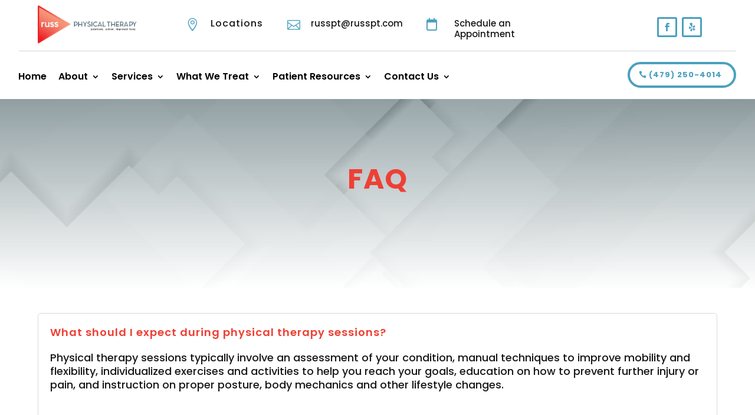

--- FILE ---
content_type: text/html; charset=UTF-8
request_url: https://russpt.com/faq/
body_size: 47831
content:
<!DOCTYPE html>
<html lang="en-US">
<head><script data-pagespeed-no-defer data-two-no-delay type="text/javascript" >var two_worker_data_critical_data = {"critical_data":{"critical_css":false,"critical_fonts":false}}</script><script data-pagespeed-no-defer data-two-no-delay type="text/javascript" >var two_worker_data_font = {"font":[]}</script><script data-pagespeed-no-defer data-two-no-delay type="text/javascript" >var two_worker_data_excluded_js = {"js":[]}</script><script data-pagespeed-no-defer data-two-no-delay type="text/javascript" >var two_worker_data_js = {"js":[{"inline":true,"code":"JTBBJTA5JTA5ZG9jdW1lbnQuZG9jdW1lbnRFbGVtZW50LmNsYXNzTmFtZSUyMCUzRCUyMCUyN2pzJTI3JTNCJTBBJTA5","id":"","uid":"two_6970bf3bc01b7","exclude_blob":false,"excluded_from_delay":false},{"inline":true,"code":"[base64]","id":"diviarea-loader","uid":"two_6970bf3bc025e","exclude_blob":false,"excluded_from_delay":false},{"inline":false,"url":"https:\/\/russpt.com\/wp-includes\/js\/jquery\/jquery.min.js?ver=3.7.1","id":"jquery-core-js","uid":"two_6970bf3bc0297","exclude_blob":false,"excluded_from_delay":false},{"inline":false,"url":"https:\/\/russpt.com\/wp-includes\/js\/jquery\/jquery-migrate.min.js?ver=3.4.1","id":"jquery-migrate-js","uid":"two_6970bf3bc02a6","exclude_blob":false,"excluded_from_delay":false},{"inline":false,"url":"https:\/\/russpt.com\/wp-content\/plugins\/popups-for-divi\/scripts\/ie-compat.min.js?ver=3.2.3","id":"dap-ie-js","uid":"two_6970bf3bc02bc","exclude_blob":false,"excluded_from_delay":false},{"inline":false,"url":"https:\/\/www.googletagmanager.com\/gtag\/js?id=GT-PHWF6S3R","id":"google_gtagjs-js","uid":"two_6970bf3bc02c8","exclude_blob":false,"excluded_from_delay":false},{"inline":true,"code":"[base64]","id":"google_gtagjs-js-after","uid":"two_6970bf3bc02d3","exclude_blob":false,"excluded_from_delay":false},{"inline":true,"code":"[base64]","id":"dipi-logo-js","uid":"two_6970bf3bc02e9","exclude_blob":false,"excluded_from_delay":false},{"inline":true,"code":"[base64]","id":"","uid":"two_6970bf3bc032c","exclude_blob":false,"excluded_from_delay":false},{"inline":true,"code":"[base64]","id":"","uid":"two_6970bf3bc035b","exclude_blob":false,"excluded_from_delay":false},{"inline":true,"code":"[base64]","id":"","uid":"two_6970bf3bc036a","exclude_blob":false,"excluded_from_delay":false},{"inline":true,"code":"[base64]","id":"","uid":"two_6970bf3bc03a8","exclude_blob":false,"excluded_from_delay":false},{"inline":true,"code":"[base64]","id":"","uid":"two_6970bf3bc03b8","exclude_blob":false,"excluded_from_delay":false},{"inline":true,"code":"[base64]","id":"","uid":"two_6970bf3bc03e6","exclude_blob":false,"excluded_from_delay":false},{"inline":true,"code":"[base64]","id":"","uid":"two_6970bf3bc042c","exclude_blob":false,"excluded_from_delay":false},{"inline":true,"code":"JTBBJTIwJTIwJTIwJTIwJTIwJTIwJTIwJTIwdmFyJTIwYWpheHVybCUyMCUzRCUyMCUyMmh0dHBzJTNBJTJGJTJGcnVzc3B0LmNvbSUyRndwLWFkbWluJTJGYWRtaW4tYWpheC5waHAlMjIlM0IlMEElMEElMjAlMjAlMjAlMjA=","id":"","uid":"two_6970bf3bc043f","exclude_blob":false,"excluded_from_delay":false},{"inline":true,"code":"[base64]","id":"","uid":"two_6970bf3bc0452","exclude_blob":false,"excluded_from_delay":false},{"inline":true,"code":"[base64]","id":"rtrar.appLocal-js-extra","uid":"two_6970bf3bc046f","exclude_blob":false,"excluded_from_delay":false},{"inline":false,"url":"https:\/\/russpt.com\/wp-content\/plugins\/real-time-auto-find-and-replace\/assets\/js\/rtafar.local.js?ver=1.7.8","id":"rtrar.appLocal-js","uid":"two_6970bf3bc0480","exclude_blob":false,"excluded_from_delay":false},{"inline":false,"url":"https:\/\/russpt.com\/wp-content\/plugins\/popups-for-divi\/scripts\/front.min.js?ver=3.2.3","id":"js-divi-area-js","uid":"two_6970bf3bc0492","exclude_blob":false,"excluded_from_delay":false},{"inline":true,"code":"[base64]","id":"divi-custom-script-js-extra","uid":"two_6970bf3bc04a5","exclude_blob":false,"excluded_from_delay":false},{"inline":false,"url":"https:\/\/russpt.com\/wp-content\/themes\/Divi\/js\/scripts.min.js?ver=4.27.5","id":"divi-custom-script-js","uid":"two_6970bf3bc04cb","exclude_blob":false,"excluded_from_delay":false},{"inline":false,"url":"https:\/\/russpt.com\/wp-content\/themes\/Divi\/js\/smoothscroll.js?ver=4.27.5","id":"smoothscroll-js","uid":"two_6970bf3bc04dc","exclude_blob":false,"excluded_from_delay":false},{"inline":false,"url":"https:\/\/russpt.com\/wp-content\/themes\/Divi\/includes\/builder\/feature\/dynamic-assets\/assets\/js\/jquery.fitvids.js?ver=4.27.5","id":"fitvids-js","uid":"two_6970bf3bc04ee","exclude_blob":false,"excluded_from_delay":false},{"inline":false,"url":"https:\/\/russpt.com\/wp-includes\/js\/comment-reply.min.js?ver=6.9","id":"comment-reply-js","uid":"two_6970bf3bc04fe","exclude_blob":false,"excluded_from_delay":false},{"inline":false,"url":"https:\/\/russpt.com\/wp-content\/themes\/Divi\/includes\/builder\/feature\/dynamic-assets\/assets\/js\/jquery.mobile.js?ver=4.27.5","id":"jquery-mobile-js","uid":"two_6970bf3bc050f","exclude_blob":false,"excluded_from_delay":false},{"inline":false,"url":"https:\/\/russpt.com\/wp-content\/plugins\/divi-pixel\/vendor\/js\/magnific-popup.min.js?ver=2.47.0","id":"magnific-popup-js","uid":"two_6970bf3bc0521","exclude_blob":false,"excluded_from_delay":false},{"inline":false,"url":"https:\/\/russpt.com\/wp-content\/plugins\/divi-pixel\/vendor\/js\/easypiechart.js?ver=2.47.0","id":"easypiechart-js","uid":"two_6970bf3bc0533","exclude_blob":false,"excluded_from_delay":false},{"inline":false,"url":"https:\/\/russpt.com\/wp-content\/themes\/Divi\/includes\/builder\/feature\/dynamic-assets\/assets\/js\/salvattore.js?ver=4.27.5","id":"salvattore-js","uid":"two_6970bf3bc0544","exclude_blob":false,"excluded_from_delay":false},{"inline":true,"code":"[base64]","id":"Divi-Blog-Extras-frontend-bundle-js-extra","uid":"two_6970bf3bc0585","exclude_blob":false,"excluded_from_delay":false},{"inline":false,"url":"https:\/\/russpt.com\/wp-content\/plugins\/Divi-Blog-Extras\/scripts\/frontend-bundle.min.js?ver=2.7.0","id":"Divi-Blog-Extras-frontend-bundle-js","uid":"two_6970bf3bc059b","exclude_blob":false,"excluded_from_delay":false},{"inline":false,"url":"https:\/\/russpt.com\/wp-content\/plugins\/divi-pixel\/scripts\/frontend-bundle.min.js?ver=1.0.0","id":"divi-pixel-frontend-bundle-js","uid":"two_6970bf3bc05ae","exclude_blob":false,"excluded_from_delay":false},{"inline":true,"code":"[base64]","id":"gforms_recaptcha_recaptcha-js-extra","uid":"two_6970bf3bc05c0","exclude_blob":false,"excluded_from_delay":false},{"inline":false,"url":"https:\/\/www.google.com\/recaptcha\/api.js?render=6LcPneQqAAAAAK_StKhwxsX1VCNoRKuNgO8NNYo0&amp;ver=2.1.0","id":"gforms_recaptcha_recaptcha-js","uid":"two_6970bf3bc05d4","exclude_blob":false,"excluded_from_delay":false},{"inline":false,"url":"https:\/\/russpt.com\/wp-content\/plugins\/gravityformsrecaptcha\/js\/frontend.min.js?ver=2.1.0","id":"gforms_recaptcha_frontend-js","uid":"two_6970bf3bc05e5","exclude_blob":false,"excluded_from_delay":false},{"inline":false,"url":"https:\/\/russpt.com\/wp-content\/themes\/Divi\/core\/admin\/js\/common.js?ver=4.27.5","id":"et-core-common-js","uid":"two_6970bf3bc05f7","exclude_blob":false,"excluded_from_delay":false},{"inline":false,"url":"https:\/\/russpt.com\/wp-content\/plugins\/real-time-auto-find-and-replace\/assets\/js\/rtafar.app.min.js?ver=1.7.8","id":"rtrar.app-js","uid":"two_6970bf3bc0608","exclude_blob":false,"excluded_from_delay":false},{"inline":false,"url":"https:\/\/russpt.com\/wp-includes\/js\/dist\/dom-ready.min.js?ver=f77871ff7694fffea381","id":"wp-dom-ready-js","uid":"two_6970bf3bc0619","exclude_blob":false,"excluded_from_delay":false},{"inline":false,"url":"https:\/\/russpt.com\/wp-includes\/js\/dist\/hooks.min.js?ver=dd5603f07f9220ed27f1","id":"wp-hooks-js","uid":"two_6970bf3bc062a","exclude_blob":false,"excluded_from_delay":false},{"inline":false,"url":"https:\/\/russpt.com\/wp-includes\/js\/dist\/i18n.min.js?ver=c26c3dc7bed366793375","id":"wp-i18n-js","uid":"two_6970bf3bc063b","exclude_blob":false,"excluded_from_delay":false},{"inline":true,"code":"[base64]","id":"wp-i18n-js-after","uid":"two_6970bf3bc064b","exclude_blob":false,"excluded_from_delay":false},{"inline":false,"url":"https:\/\/russpt.com\/wp-includes\/js\/dist\/a11y.min.js?ver=cb460b4676c94bd228ed","id":"wp-a11y-js","uid":"two_6970bf3bc065d","exclude_blob":false,"excluded_from_delay":false},{"inline":false,"url":"https:\/\/russpt.com\/wp-content\/plugins\/gravityforms\/js\/jquery.json.min.js?ver=2.9.25","id":"gform_json-js","uid":"two_6970bf3bc0676","exclude_blob":false,"excluded_from_delay":false},{"inline":true,"code":"[base64]","id":"gform_gravityforms-js-extra","uid":"two_6970bf3bc0689","exclude_blob":false,"excluded_from_delay":false},{"inline":false,"url":"https:\/\/russpt.com\/wp-content\/plugins\/gravityforms\/js\/gravityforms.min.js?ver=2.9.25","id":"gform_gravityforms-js","uid":"two_6970bf3bc06b2","exclude_blob":false,"excluded_from_delay":false},{"inline":false,"url":"https:\/\/russpt.com\/wp-content\/plugins\/gravityforms\/js\/placeholders.jquery.min.js?ver=2.9.25","id":"gform_placeholder-js","uid":"two_6970bf3bc06c4","exclude_blob":false,"excluded_from_delay":false},{"inline":false,"url":"https:\/\/russpt.com\/wp-content\/plugins\/gravityforms\/assets\/js\/dist\/utils.min.js?ver=48a3755090e76a154853db28fc254681","id":"gform_gravityforms_utils-js","uid":"two_6970bf3bc06d7","exclude_blob":false,"excluded_from_delay":false},{"inline":false,"url":"https:\/\/russpt.com\/wp-content\/plugins\/gravityforms\/assets\/js\/dist\/vendor-theme.min.js?ver=4f8b3915c1c1e1a6800825abd64b03cb","id":"gform_gravityforms_theme_vendors-js","uid":"two_6970bf3bc06ea","exclude_blob":false,"excluded_from_delay":false},{"inline":true,"code":"[base64]","id":"gform_gravityforms_theme-js-extra","uid":"two_6970bf3bc06fb","exclude_blob":false,"excluded_from_delay":false},{"inline":false,"url":"https:\/\/russpt.com\/wp-content\/plugins\/gravityforms\/assets\/js\/dist\/scripts-theme.min.js?ver=244d9e312b90e462b62b2d9b9d415753","id":"gform_gravityforms_theme-js","uid":"two_6970bf3bc0710","exclude_blob":false,"excluded_from_delay":false},{"inline":true,"code":"[base64]","id":"et-builder-modules-script-motion-js-extra","uid":"two_6970bf3bc0721","exclude_blob":false,"excluded_from_delay":false},{"inline":false,"url":"https:\/\/russpt.com\/wp-content\/themes\/Divi\/includes\/builder\/feature\/dynamic-assets\/assets\/js\/motion-effects.js?ver=4.27.5","id":"et-builder-modules-script-motion-js","uid":"two_6970bf3bc0732","exclude_blob":false,"excluded_from_delay":false},{"inline":true,"code":"[base64]","id":"et-builder-modules-script-sticky-js-extra","uid":"two_6970bf3bc0744","exclude_blob":false,"excluded_from_delay":false},{"inline":false,"url":"https:\/\/russpt.com\/wp-content\/themes\/Divi\/includes\/builder\/feature\/dynamic-assets\/assets\/js\/sticky-elements.js?ver=4.27.5","id":"et-builder-modules-script-sticky-js","uid":"two_6970bf3bc075b","exclude_blob":false,"excluded_from_delay":false},{"inline":true,"code":"[base64]","id":"","uid":"two_6970bf3bc076a","exclude_blob":false,"excluded_from_delay":false},{"inline":true,"code":"[base64]","id":"","uid":"two_6970bf3bc077b","exclude_blob":false,"excluded_from_delay":false},{"inline":true,"code":"","id":"wpsp-script-frontend","uid":"two_6970bf3bc079d","exclude_blob":false,"excluded_from_delay":false},{"code":"[base64]","inline":true,"uid":"two_dispatchEvent_script"}]}</script><script data-pagespeed-no-defer data-two-no-delay type="text/javascript" >var two_worker_data_css = {"css":[]}</script><link type="text/css" media="all" href="https://russpt.com/wp-content/cache/tw_optimize/css/two_58922_aggregated.min.css?date=1768996667" rel="stylesheet"  />
	<meta charset="UTF-8" />
<script type="text/javascript">
/* <![CDATA[ */
var gform;gform||(document.addEventListener("gform_main_scripts_loaded",function(){gform.scriptsLoaded=!0}),document.addEventListener("gform/theme/scripts_loaded",function(){gform.themeScriptsLoaded=!0}),window.addEventListener("DOMContentLoaded",function(){gform.domLoaded=!0}),gform={domLoaded:!1,scriptsLoaded:!1,themeScriptsLoaded:!1,isFormEditor:()=>"function"==typeof InitializeEditor,callIfLoaded:function(o){return!(!gform.domLoaded||!gform.scriptsLoaded||!gform.themeScriptsLoaded&&!gform.isFormEditor()||(gform.isFormEditor()&&console.warn("The use of gform.initializeOnLoaded() is deprecated in the form editor context and will be removed in Gravity Forms 3.1."),o(),0))},initializeOnLoaded:function(o){gform.callIfLoaded(o)||(document.addEventListener("gform_main_scripts_loaded",()=>{gform.scriptsLoaded=!0,gform.callIfLoaded(o)}),document.addEventListener("gform/theme/scripts_loaded",()=>{gform.themeScriptsLoaded=!0,gform.callIfLoaded(o)}),window.addEventListener("DOMContentLoaded",()=>{gform.domLoaded=!0,gform.callIfLoaded(o)}))},hooks:{action:{},filter:{}},addAction:function(o,r,e,t){gform.addHook("action",o,r,e,t)},addFilter:function(o,r,e,t){gform.addHook("filter",o,r,e,t)},doAction:function(o){gform.doHook("action",o,arguments)},applyFilters:function(o){return gform.doHook("filter",o,arguments)},removeAction:function(o,r){gform.removeHook("action",o,r)},removeFilter:function(o,r,e){gform.removeHook("filter",o,r,e)},addHook:function(o,r,e,t,n){null==gform.hooks[o][r]&&(gform.hooks[o][r]=[]);var d=gform.hooks[o][r];null==n&&(n=r+"_"+d.length),gform.hooks[o][r].push({tag:n,callable:e,priority:t=null==t?10:t})},doHook:function(r,o,e){var t;if(e=Array.prototype.slice.call(e,1),null!=gform.hooks[r][o]&&((o=gform.hooks[r][o]).sort(function(o,r){return o.priority-r.priority}),o.forEach(function(o){"function"!=typeof(t=o.callable)&&(t=window[t]),"action"==r?t.apply(null,e):e[0]=t.apply(null,e)})),"filter"==r)return e[0]},removeHook:function(o,r,t,n){var e;null!=gform.hooks[o][r]&&(e=(e=gform.hooks[o][r]).filter(function(o,r,e){return!!(null!=n&&n!=o.tag||null!=t&&t!=o.priority)}),gform.hooks[o][r]=e)}});
/* ]]> */
</script>

<meta http-equiv="X-UA-Compatible" content="IE=edge">
	<link rel="pingback" href="https://russpt.com/xmlrpc.php" />

	<script data-two_delay_src='inline' data-two_delay_id="two_6970bf3bc01b7" type="text/javascript"></script>
	
	<script data-pagespeed-no-defer data-two-no-delay type="text/javascript">window.addEventListener("load",function(){window.two_page_loaded=true;});function logLoaded(){console.log("window is loaded");}
(function listen(){if(window.two_page_loaded){logLoaded();}else{console.log("window is notLoaded");window.setTimeout(listen,50);}})();function applyElementorControllers(){if(!window.elementorFrontend)return;window.elementorFrontend.init()}
function applyViewCss(cssUrl){if(!cssUrl)return;const cssNode=document.createElement('link');cssNode.setAttribute("href",cssUrl);cssNode.setAttribute("rel","stylesheet");cssNode.setAttribute("type","text/css");document.head.appendChild(cssNode);}
var two_scripts_load=true;var two_load_delayed_javascript=function(event){if(two_scripts_load){two_scripts_load=false;two_connect_script(0);if(typeof two_delay_custom_js_new=="object"){document.dispatchEvent(two_delay_custom_js_new)}
window.two_delayed_loading_events.forEach(function(event){console.log("removed event listener");document.removeEventListener(event,two_load_delayed_javascript,false)});}};function two_loading_events(event){setTimeout(function(event){return function(){var t=function(eventType,elementClientX,elementClientY){var _event=new Event(eventType,{bubbles:true,cancelable:true});if(eventType==="click"){_event.clientX=elementClientX;_event.clientY=elementClientY}else{_event.touches=[{clientX:elementClientX,clientY:elementClientY}]}
return _event};var element;if(event&&event.type==="touchend"){var touch=event.changedTouches[0];element=document.elementFromPoint(touch.clientX,touch.clientY);element.dispatchEvent(t('touchstart',touch.clientX,touch.clientY));element.dispatchEvent(t('touchend',touch.clientX,touch.clientY));element.dispatchEvent(t('click',touch.clientX,touch.clientY));}else if(event&&event.type==="click"){element=document.elementFromPoint(event.clientX,event.clientY);element.dispatchEvent(t(event.type,event.clientX,event.clientY));}}}(event),150);}</script><script data-pagespeed-no-defer data-two-no-delay type="text/javascript">window.two_delayed_loading_attribute="data-twodelayedjs";window.two_delayed_js_load_libs_first="";window.two_delayed_loading_events=["mousemove","click","keydown","wheel","touchmove","touchend"];window.two_event_listeners=[];</script><script data-pagespeed-no-defer data-two-no-delay type="text/javascript">document.onreadystatechange=function(){if(document.readyState==="interactive"){if(window.two_delayed_loading_attribute!==undefined){window.two_delayed_loading_events.forEach(function(ev){window.two_event_listeners[ev]=document.addEventListener(ev,two_load_delayed_javascript,{passive:false})});}
if(window.two_delayed_loading_attribute_css!==undefined){window.two_delayed_loading_events_css.forEach(function(ev){window.two_event_listeners_css[ev]=document.addEventListener(ev,two_load_delayed_css,{passive:false})});}
if(window.two_load_delayed_iframe!==undefined){window.two_delayed_loading_iframe_events.forEach(function(ev){window.two_iframe_event_listeners[ev]=document.addEventListener(ev,two_load_delayed_iframe,{passive:false})});}}}</script><link rel="preconnect" href="https://fonts.gstatic.com" crossorigin /><script data-two_delay_src='inline' data-two_delay_id="two_6970bf3bc025e" id="diviarea-loader"></script><meta name='robots' content='index, follow, max-image-preview:large, max-snippet:-1, max-video-preview:-1' />

	<!-- This site is optimized with the Yoast SEO Premium plugin v25.4 (Yoast SEO v26.7) - https://yoast.com/wordpress/plugins/seo/ -->
	<title>Frequently Asked Questions | Russ Physical Therapy</title>
	<meta name="description" content="PT FAQs: Bentonville &amp; Springdale, AR. Call (479)250-4014!" />
	<link rel="canonical" href="https://russpt.com/faq/" />
	<meta property="og:locale" content="en_US" />
	<meta property="og:type" content="article" />
	<meta property="og:title" content="FAQ" />
	<meta property="og:description" content="PT FAQs: Bentonville &amp; Springdale, AR. Call (479)250-4014!" />
	<meta property="og:url" content="https://russpt.com/faq/" />
	<meta property="og:site_name" content="Russ Physical Therapy" />
	<meta property="article:modified_time" content="2025-10-18T08:55:06+00:00" />
	<meta name="twitter:card" content="summary_large_image" />
	<script type="application/ld+json" class="yoast-schema-graph">{"@context":"https://schema.org","@graph":[{"@type":"WebPage","@id":"https://russpt.com/faq/","url":"https://russpt.com/faq/","name":"Frequently Asked Questions | Russ Physical Therapy","isPartOf":{"@id":"https://russpt.com/#website"},"datePublished":"2023-03-28T12:04:05+00:00","dateModified":"2025-10-18T08:55:06+00:00","description":"PT FAQs: Bentonville & Springdale, AR. Call (479)250-4014!","breadcrumb":{"@id":"https://russpt.com/faq/#breadcrumb"},"inLanguage":"en-US","potentialAction":[{"@type":"ReadAction","target":["https://russpt.com/faq/"]}]},{"@type":"BreadcrumbList","@id":"https://russpt.com/faq/#breadcrumb","itemListElement":[{"@type":"ListItem","position":1,"name":"Home","item":"https://russpt.com/"},{"@type":"ListItem","position":2,"name":"FAQ"}]},{"@type":"WebSite","@id":"https://russpt.com/#website","url":"https://russpt.com/","name":"Russ Physical Therapy","description":"Eliminate Your Pain &amp; Get Your Life Back With Physical Therapy Care You Can Trust","potentialAction":[{"@type":"SearchAction","target":{"@type":"EntryPoint","urlTemplate":"https://russpt.com/?s={search_term_string}"},"query-input":{"@type":"PropertyValueSpecification","valueRequired":true,"valueName":"search_term_string"}}],"inLanguage":"en-US"}]}</script>
	<!-- / Yoast SEO Premium plugin. -->


<link rel='dns-prefetch' href='//www.google.com' />
<link rel='dns-prefetch' href='//www.googletagmanager.com' />
<link rel='dns-prefetch' href='//cdnjs.cloudflare.com' />
<link rel="alternate" type="application/rss+xml" title="Russ Physical Therapy &raquo; Feed" href="https://russpt.com/feed/" />
<link rel="alternate" type="application/rss+xml" title="Russ Physical Therapy &raquo; Comments Feed" href="https://russpt.com/comments/feed/" />
<link rel="alternate" title="oEmbed (JSON)" type="application/json+oembed" href="https://russpt.com/wp-json/oembed/1.0/embed?url=https%3A%2F%2Frusspt.com%2Ffaq%2F" />
<link rel="alternate" title="oEmbed (XML)" type="text/xml+oembed" href="https://russpt.com/wp-json/oembed/1.0/embed?url=https%3A%2F%2Frusspt.com%2Ffaq%2F&#038;format=xml" />

<!-- LCSEO current path: faq -->
<!-- LCSEO: no overrides found -->
<meta content="Divi v.4.27.5" name="generator"/><link rel='stylesheet' id='dipi-fontawesome-css' href='https://cdnjs.cloudflare.com/ajax/libs/font-awesome/6.5.0/css/all.min.css?ver=6.5.0' type='text/css' media='all' />










<link rel='stylesheet' id='ds-gravity-forms-module-styles-css' href='https://russpt.com/wp-content/plugins/ds-gravity-forms-for-divi/styles/style.min.css?ver=1.0.6' type='text/css' media='all' />


<script data-two_delay_id="two_6970bf3bc0297" type="text/javascript" data-two_delay_src="https://russpt.com/wp-includes/js/jquery/jquery.min.js?ver=3.7.1" id="jquery-core-js"></script>
<script data-two_delay_id="two_6970bf3bc02a6" type="text/javascript" data-two_delay_src="https://russpt.com/wp-includes/js/jquery/jquery-migrate.min.js?ver=3.4.1" id="jquery-migrate-js"></script>
<script data-two_delay_id="two_6970bf3bc02bc" type="text/javascript" data-two_delay_src="https://russpt.com/wp-content/plugins/popups-for-divi/scripts/ie-compat.min.js?ver=3.2.3" id="dap-ie-js"></script>

<!-- Google tag (gtag.js) snippet added by Site Kit -->
<!-- Google Analytics snippet added by Site Kit -->
<script data-two_delay_id="two_6970bf3bc02c8" type="text/javascript" data-two_delay_src="https://www.googletagmanager.com/gtag/js?id=GT-PHWF6S3R" id="google_gtagjs-js" async></script>
<script data-two_delay_src='inline' data-two_delay_id="two_6970bf3bc02d3" type="text/javascript" id="google_gtagjs-js-after"></script>
<link rel="https://api.w.org/" href="https://russpt.com/wp-json/" /><link rel="alternate" title="JSON" type="application/json" href="https://russpt.com/wp-json/wp/v2/pages/58922" /><link rel="EditURI" type="application/rsd+xml" title="RSD" href="https://russpt.com/xmlrpc.php?rsd" />
<meta name="generator" content="WordPress 6.9" />
<link rel='shortlink' href='https://russpt.com/?p=58922' />

<script data-two_delay_src='inline' data-two_delay_id="two_6970bf3bc02e9" type="text/javascript" id="dipi-logo-js"></script><meta name="generator" content="Site Kit by Google 1.170.0" /><!-- HFCM by 99 Robots - Snippet # 1: Clarity -->
<script data-two_delay_src='inline' data-two_delay_id="two_6970bf3bc032c" type="text/javascript"></script>
<!-- /end HFCM by 99 Robots -->
<script type="application/ld+json">
{
  "@context": "https://schema.org",
  "@type": "LocalBusiness",
  "name": "Russ Physical Therapy",
  "image": "https://russpt.com/wp-content/uploads/2025/05/Logo_1.webp",
  "description": "Welcome to Russ Physical Therapy in Bentonville, AR. We began in January 2006, when co-owners Joe Russ, PTA and Rhonda Russ, PT opened a small clinic with one simple goal: to get people well. Despite our growth, our mission to help people live actively remains unchanged.",
  "url": "https://russpt.com/",
  "telephone": "+1-479-250-4014",
  "faxNumber": "+1-479-250-4011",
  "email": "russpt@russpt.com",
  "address": {
    "@type": "PostalAddress",
    "streetAddress": "1002 SW Westpark Dr #6",
    "addressLocality": "Bentonville",
    "addressRegion": "AR",
    "postalCode": "72712",
    "addressCountry": "US"
  },
  "geo": {
    "@type": "GeoCoordinates",
    "latitude": 36.3597,
    "longitude": -94.2279
  },
  "openingHours": [
    "Mo 08:00-17:30",
    "Tu 08:00-17:30",
    "We 08:00-17:30",
    "Th 08:00-17:30",
    "Fr 08:00-13:30"
  ],
  "founder": [
    {
      "@type": "Person",
      "name": "Joe Russ, PTA"
    },
    {
      "@type": "Person",
      "name": "Rhonda Russ, PT"
    }
  ],
  "foundingDate": "2006",
  "sameAs": [
    "https://www.facebook.com/russptbentonville",
    "https://www.yelp.com/biz/russ-physical-therapy-bentonville-bentonville"
  ],
  "award": [
    "Best of Northwest Arkansas 2021 – Bronze",
    "Best of Northwest Arkansas 2021 – Silver",
    "Best of Northwest Arkansas 2021 – Gray",
    "Best of Northwest Arkansas 2023 – Silver",
    "Best of Northwest Arkansas 2023 – Gold",
    "Best of Northwest Arkansas 2024 – Gold/Black",
    "Best of Northwest Arkansas 2024 – Silver/Black",
    "CitiScapes Magazine Best of NWA – 2022",
    "CitiScapes Magazine Best of NWA – 2023",
    "CitiScapes Magazine Best of NWA – 2024"
  ],
  "priceRange": "$$"
}
</script>

<script type="application/ld+json">
{
  "@context": "https://schema.org",
  "@type": "LocalBusiness",
  "name": "Russ Physical Therapy",
  "image": "https://russpt.com/wp-content/uploads/2025/05/Logo_1.webp",
  "description": "Russ Physical Therapy in Springdale, AR offers personalized, one-on-one physical therapy services with the same mission since 2006 — to get people well. Led by co-founders Joe Russ and Rhonda Russ, we provide quality care focused on mobility and active living.",
  "url": "https://russpt.com/",
  "telephone": "+1-479-250-4014",
  "faxNumber": "+1-479-250-4011",
  "email": "russpt@russpt.com",
  "address": {
    "@type": "PostalAddress",
    "streetAddress": "2070 McKenzie St. Ste. A",
    "addressLocality": "Springdale",
    "addressRegion": "AR",
    "postalCode": "72762",
    "addressCountry": "US"
  },
  "geo": {
    "@type": "GeoCoordinates",
    "latitude": 36.1716,
    "longitude": -94.1762
  },
  "openingHours": [
    "Mo 08:00-17:30",
    "Tu 08:00-17:30",
    "We 08:00-17:30",
    "Th 08:00-17:30",
    "Fr 08:00-13:30"
  ],
  "founder": [
    {
      "@type": "Person",
      "name": "Joe Russ, PTA"
    },
    {
      "@type": "Person",
      "name": "Rhonda Russ, PT"
    }
  ],
  "foundingDate": "2006",
  "sameAs": [
    "https://www.facebook.com/solutionsactionsimprovedlives",
    "https://www.yelp.com/biz/russ-physical-therapy-springdale-springdale"
  ],
  "award": [
    "Best of Northwest Arkansas 2021 – Bronze",
    "Best of Northwest Arkansas 2021 – Silver",
    "Best of Northwest Arkansas 2021 – Gray",
    "Best of Northwest Arkansas 2023 – Silver",
    "Best of Northwest Arkansas 2023 – Gold",
    "Best of Northwest Arkansas 2024 – Gold/Black",
    "Best of Northwest Arkansas 2024 – Silver/Black",
    "CitiScapes Magazine Best of NWA – 2022",
    "CitiScapes Magazine Best of NWA – 2023",
    "CitiScapes Magazine Best of NWA – 2024"
  ],
  "priceRange": "$$"
}
</script><!-- site-navigation-element Schema optimized by Schema Pro --><script type="application/ld+json">{"@context":"https:\/\/schema.org","@graph":[{"@context":"https:\/\/schema.org","@type":"SiteNavigationElement","id":"site-navigation","name":"Home","url":"https:\/\/russpt.com\/"},{"@context":"https:\/\/schema.org","@type":"SiteNavigationElement","id":"site-navigation","name":"About","url":"#"},{"@context":"https:\/\/schema.org","@type":"SiteNavigationElement","id":"site-navigation","name":"Staff","url":"https:\/\/russpt.com\/staff\/"},{"@context":"https:\/\/schema.org","@type":"SiteNavigationElement","id":"site-navigation","name":"Careers","url":"https:\/\/russpt.com\/careers\/"},{"@context":"https:\/\/schema.org","@type":"SiteNavigationElement","id":"site-navigation","name":"Services","url":"https:\/\/russpt.com\/services\/"},{"@context":"https:\/\/schema.org","@type":"SiteNavigationElement","id":"site-navigation","name":"AlterG Anti-Gravity Treadmill","url":"https:\/\/russpt.com\/services\/alterg-anti-gravity-treadmill\/"},{"@context":"https:\/\/schema.org","@type":"SiteNavigationElement","id":"site-navigation","name":"Cryotherapy","url":"https:\/\/russpt.com\/services\/cryotherapy\/"},{"@context":"https:\/\/schema.org","@type":"SiteNavigationElement","id":"site-navigation","name":"Dry Needling","url":"https:\/\/russpt.com\/services\/dry-needling\/"},{"@context":"https:\/\/schema.org","@type":"SiteNavigationElement","id":"site-navigation","name":"Ergonomics","url":"https:\/\/russpt.com\/services\/ergonomics\/"},{"@context":"https:\/\/schema.org","@type":"SiteNavigationElement","id":"site-navigation","name":"Health and Wellness","url":"https:\/\/russpt.com\/services\/health-and-wellness\/"},{"@context":"https:\/\/schema.org","@type":"SiteNavigationElement","id":"site-navigation","name":"Manual Therapy","url":"https:\/\/russpt.com\/services\/manual-therapy\/"},{"@context":"https:\/\/schema.org","@type":"SiteNavigationElement","id":"site-navigation","name":"Personal Training","url":"https:\/\/russpt.com\/services\/personal-training\/"},{"@context":"https:\/\/schema.org","@type":"SiteNavigationElement","id":"site-navigation","name":"Sports Rehab","url":"https:\/\/russpt.com\/services\/sports-rehab\/"},{"@context":"https:\/\/schema.org","@type":"SiteNavigationElement","id":"site-navigation","name":"Vestibular Therapy","url":"https:\/\/russpt.com\/services\/vestibular-therapy\/"},{"@context":"https:\/\/schema.org","@type":"SiteNavigationElement","id":"site-navigation","name":">>> More Services","url":"https:\/\/russpt.com\/services\/"},{"@context":"https:\/\/schema.org","@type":"SiteNavigationElement","id":"site-navigation","name":"What We Treat","url":"https:\/\/russpt.com\/what-we-treat\/"},{"@context":"https:\/\/schema.org","@type":"SiteNavigationElement","id":"site-navigation","name":"Arthritis","url":"https:\/\/russpt.com\/what-we-treat\/arthritis\/"},{"@context":"https:\/\/schema.org","@type":"SiteNavigationElement","id":"site-navigation","name":"Back Pain & Sciatica","url":"https:\/\/russpt.com\/what-we-treat\/back-pain-relief-sciatica-pain-relief\/"},{"@context":"https:\/\/schema.org","@type":"SiteNavigationElement","id":"site-navigation","name":"Dizziness and Vertigo","url":"https:\/\/russpt.com\/what-we-treat\/dizziness-and-vertigo\/"},{"@context":"https:\/\/schema.org","@type":"SiteNavigationElement","id":"site-navigation","name":"Elbow, Wrist & Hand Pain","url":"https:\/\/russpt.com\/what-we-treat\/elbow-wrist-and-hand-pain\/"},{"@context":"https:\/\/schema.org","@type":"SiteNavigationElement","id":"site-navigation","name":"Foot & Ankle Pain","url":"https:\/\/russpt.com\/what-we-treat\/foot-or-ankle-pain\/"},{"@context":"https:\/\/schema.org","@type":"SiteNavigationElement","id":"site-navigation","name":"Hip & Knee Pain","url":"https:\/\/russpt.com\/what-we-treat\/hip-and-knee-pain\/"},{"@context":"https:\/\/schema.org","@type":"SiteNavigationElement","id":"site-navigation","name":"Joint Pain","url":"https:\/\/russpt.com\/what-we-treat\/joint-pain\/"},{"@context":"https:\/\/schema.org","@type":"SiteNavigationElement","id":"site-navigation","name":"Shoulder Pain","url":"https:\/\/russpt.com\/what-we-treat\/shoulder-pain\/"},{"@context":"https:\/\/schema.org","@type":"SiteNavigationElement","id":"site-navigation","name":"Work Injuries","url":"https:\/\/russpt.com\/what-we-treat\/work-injuries\/"},{"@context":"https:\/\/schema.org","@type":"SiteNavigationElement","id":"site-navigation","name":">>> More Conditions","url":"https:\/\/russpt.com\/what-we-treat\/"},{"@context":"https:\/\/schema.org","@type":"SiteNavigationElement","id":"site-navigation","name":"Patient Resources","url":"#"},{"@context":"https:\/\/schema.org","@type":"SiteNavigationElement","id":"site-navigation","name":"Patient Forms","url":"https:\/\/russpt.com\/paperwork\/"},{"@context":"https:\/\/schema.org","@type":"SiteNavigationElement","id":"site-navigation","name":"Online Booking","url":"https:\/\/scheduling.go.promptemr.com\/onlineScheduling?w=1245&#038;s=DL"},{"@context":"https:\/\/schema.org","@type":"SiteNavigationElement","id":"site-navigation","name":"Insurance","url":"https:\/\/russpt.com\/insurance\/"},{"@context":"https:\/\/schema.org","@type":"SiteNavigationElement","id":"site-navigation","name":"FAQ","url":"https:\/\/russpt.com\/faq\/"},{"@context":"https:\/\/schema.org","@type":"SiteNavigationElement","id":"site-navigation","name":"Blog","url":"https:\/\/russpt.com\/blog\/"},{"@context":"https:\/\/schema.org","@type":"SiteNavigationElement","id":"site-navigation","name":"Patient Graduation","url":"https:\/\/russpt.com\/patient-graduation\/"},{"@context":"https:\/\/schema.org","@type":"SiteNavigationElement","id":"site-navigation","name":"Testimonials","url":"https:\/\/russpt.com\/testimonial\/"},{"@context":"https:\/\/schema.org","@type":"SiteNavigationElement","id":"site-navigation","name":"Contact Us","url":"https:\/\/russpt.com\/contact-us\/"},{"@context":"https:\/\/schema.org","@type":"SiteNavigationElement","id":"site-navigation","name":"Bentonville, AR","url":"https:\/\/russpt.com\/contact-us\/bentonville\/"},{"@context":"https:\/\/schema.org","@type":"SiteNavigationElement","id":"site-navigation","name":"Springdale, AR","url":"https:\/\/russpt.com\/contact-us\/springdale\/"}]}</script><!-- / site-navigation-element Schema optimized by Schema Pro --><meta name="viewport" content="width=device-width, initial-scale=1.0, maximum-scale=1.0, user-scalable=0" /><script src="https://widgets.leadconnectorhq.com/loader.js" data-resources-url="https://widgets.leadconnectorhq.com/chat-widget/loader.js" data-widget-id="68837fed16370d1cbbb8e3fe" data-server-u-r-l="https://services.leadconnectorhq.com/forms" data-marketplace-u-r-l="https://services.leadconnectorhq.com"></script><script data-two_delay_src='inline' data-two_delay_id="two_6970bf3bc035b"></script>

<script data-two_delay_src='inline' data-two_delay_id="two_6970bf3bc036a"></script>




			
			<link rel="icon" href="https://russpt.com/wp-content/uploads/2025/05/Favicon_1-150x150.webp" sizes="32x32" />
<link rel="icon" href="https://russpt.com/wp-content/uploads/2025/05/Favicon_1.webp" sizes="192x192" />
<link rel="apple-touch-icon" href="https://russpt.com/wp-content/uploads/2025/05/Favicon_1.webp" />
<meta name="msapplication-TileImage" content="https://russpt.com/wp-content/uploads/2025/05/Favicon_1.webp" />

<link rel='stylesheet' id='ds-gravity-forms-for-divi-orbital-css' href='https://russpt.com/wp-content/plugins/ds-gravity-forms-for-divi/assets/css/orbital-theme.min.css?ver=1.0.6' type='text/css' media='all' />




</head>
<body class="wp-singular page-template-default page page-id-58922 wp-theme-Divi dipi-custom-archive-page dipi-archive- dipi-fix-search-icon dipi-anim-preload et-tb-has-template et-tb-has-header et-tb-has-footer wp-schema-pro-2.10.6 et_button_custom_icon et_pb_button_helper_class et_cover_background et_pb_gutter linux et_pb_gutters3 et_pb_pagebuilder_layout et_smooth_scroll et_no_sidebar et_divi_theme et-db">
	<div id="page-container">
<div id="et-boc" class="et-boc">
			
		<header class="et-l et-l--header">
			<div class="et_builder_inner_content et_pb_gutters3">
		<div id="loca" class="et_pb_section et_pb_section_0_tb_header popup et_pb_section_parallax et_pb_with_background et_section_regular" >
				
				<span class="et_parallax_bg_wrap"><span
						class="et_parallax_bg"
						style="background-image: url(https://russpt.com/wp-content/uploads/2025/05/white-texture-2.webp);"
					></span><span
						class="et_parallax_gradient"
						style="background-image: linear-gradient( 180deg, #dfddd6 0%, rgba(255,255,255,0.82) 99% );"
					></span></span>
				
				
				
				
				<div class="et_pb_row et_pb_row_0_tb_header">
				<div class="et_pb_column et_pb_column_1_2 et_pb_column_0_tb_header  et_pb_css_mix_blend_mode_passthrough">
				
				
				
				
				<div class="et_pb_module et_pb_text et_pb_text_0_tb_header  et_pb_text_align_center et_pb_bg_layout_light">
				
				
				
				
				<div class="et_pb_text_inner"><h3>Bentonville, AR</h3>
<p><a href="https://maps.app.goo.gl/qkvsP6ughkxptHni9" target="_blank" rel="noopener">1002 Westpark Drive Ste. #6 Bentonville, AR 72712</a><br /><span><strong>Phone</strong>: <a href="tel:4792504014">(479) 250-4014</a><br /><strong>Email</strong>: <a href="mailto:russpt@russpt.com">russpt@russpt.com</a><br /><strong>FAX</strong>: (479) 250-4015</span></p></div>
			</div>
			</div><div class="et_pb_column et_pb_column_1_2 et_pb_column_1_tb_header  et_pb_css_mix_blend_mode_passthrough et-last-child">
				
				
				
				
				<div class="et_pb_module et_pb_text et_pb_text_1_tb_header  et_pb_text_align_center et_pb_bg_layout_light">
				
				
				
				
				<div class="et_pb_text_inner"><h3>Springdale, AR</h3>
<p><a href="https://maps.app.goo.gl/uzryYh5K6HCxfmS79" target="_blank" rel="noopener">2070 McKenzie St. Ste. A Springdale, AR 72762</a><br /><span><strong>Phone</strong>: <a href="tel:4792504014">(479) 250-4014</a><br /><strong>Email</strong>: <a href="mailto:russpt@russpt.com">russpt@russpt.com</a><br /><strong>FAX</strong>: (479) 250-4015</span></p></div>
			</div>
			</div>
				
				
				
				
			</div>
				
				
			</div><div class="et_pb_section et_pb_section_1_tb_header header_v10 et_section_regular" >
				
				
				
				
				
				
				<div class="et_pb_row et_pb_row_1_tb_header header_row_v9 et_pb_equal_columns et_pb_gutters1">
				<div class="et_pb_column et_pb_column_1_5 et_pb_column_2_tb_header  et_pb_css_mix_blend_mode_passthrough">
				
				
				
				
				<div class="et_pb_module et_pb_image et_pb_image_0_tb_header et_pb_image_sticky">
				
				
				
				
				<a href="https://russpt.com/"><span class="et_pb_image_wrap "><noscript><img fetchpriority="high" decoding="async" width="856" height="340" src="https://russpt.com/wp-content/uploads/2025/05/Logo_1.webp" alt="" title="15388 Rehab CEOs Logo -01" srcset="https://russpt.com/wp-content/uploads/2025/05/Logo_1.webp 856w, https://russpt.com/wp-content/uploads/2025/05/Logo_1-480x191.webp 480w" sizes="(min-width: 0px) and (max-width: 480px) 480px, (min-width: 481px) 856px, 100vw" class="wp-image-25545389" /></noscript><img fetchpriority="high" decoding="async" width="856" height="340" src='data:image/svg+xml,%3Csvg%20xmlns=%22http://www.w3.org/2000/svg%22%20viewBox=%220%200%20856%20340%22%3E%3C/svg%3E' data-src="https://russpt.com/wp-content/uploads/2025/05/Logo_1.webp" alt="" title="15388 Rehab CEOs Logo -01"  data-srcset="https://russpt.com/wp-content/uploads/2025/05/Logo_1.webp 856w, https://russpt.com/wp-content/uploads/2025/05/Logo_1-480x191.webp 480w"  data-sizes="(min-width: 0px) and (max-width: 480px) 480px, (min-width: 481px) 856px, 100vw" class=" lazy  wp-image-25545389" /></span></a>
			</div>
			</div><div class="et_pb_column et_pb_column_3_5 et_pb_column_3_tb_header  et_pb_css_mix_blend_mode_passthrough">
				
				
				
				
				<div class="et_pb_module et_pb_blurb et_pb_blurb_0_tb_header et_clickable  et_pb_text_align_center  et_pb_blurb_position_left et_pb_bg_layout_light">
				
				
				
				
				<div class="et_pb_blurb_content">
					<div class="et_pb_main_blurb_image"><span class="et_pb_image_wrap"><span class="et-waypoint et_pb_animation_off et_pb_animation_off_tablet et_pb_animation_off_phone et-pb-icon"></span></span></div>
					<div class="et_pb_blurb_container">
						<h4 class="et_pb_module_header"><span>Locations</span></h4>
						
					</div>
				</div>
			</div><div class="et_pb_module et_pb_blurb et_pb_blurb_1_tb_header et_clickable  et_pb_text_align_center  et_pb_blurb_position_left et_pb_bg_layout_light">
				
				
				
				
				<div class="et_pb_blurb_content">
					<div class="et_pb_main_blurb_image"><span class="et_pb_image_wrap"><span class="et-waypoint et_pb_animation_off et_pb_animation_off_tablet et_pb_animation_off_phone et-pb-icon"></span></span></div>
					<div class="et_pb_blurb_container">
						
						<div class="et_pb_blurb_description"><p>russpt@russpt.com</p></div>
					</div>
				</div>
			</div><div class="et_pb_module et_pb_blurb et_pb_blurb_2_tb_header et_clickable  et_pb_text_align_center  et_pb_blurb_position_left et_pb_bg_layout_light">
				
				
				
				
				<div class="et_pb_blurb_content">
					<div class="et_pb_main_blurb_image"><a href="https://russpt.com/request-an-appointment/"><span class="et_pb_image_wrap"><span class="et-waypoint et_pb_animation_off et_pb_animation_off_tablet et_pb_animation_off_phone et-pb-icon"></span></span></a></div>
					<div class="et_pb_blurb_container">
						
						<div class="et_pb_blurb_description"><p>Schedule an Appointment</p></div>
					</div>
				</div>
			</div><div class="et_pb_module et_pb_divider et_pb_divider_0_tb_header et_pb_divider_position_center et_pb_space"><div class="et_pb_divider_internal"></div></div>
			</div><div class="et_pb_column et_pb_column_1_5 et_pb_column_4_tb_header  et_pb_css_mix_blend_mode_passthrough et-last-child">
				
				
				
				
				<ul class="et_pb_module et_pb_social_media_follow et_pb_social_media_follow_0_tb_header clearfix  et_pb_text_align_right et_pb_bg_layout_light">
				
				
				
				
				<li
            class='et_pb_with_border et_pb_social_media_follow_network_0_tb_header et_pb_social_icon et_pb_social_network_link  et-social-facebook'><a
              href='https://www.facebook.com/russptbentonville'
              class='icon et_pb_with_border'
              title='Follow on Facebook'
               target="_blank"><span
                class='et_pb_social_media_follow_network_name'
                aria-hidden='true'
                >Follow</span></a></li><li
            class='et_pb_with_border et_pb_social_media_follow_network_1_tb_header et_pb_social_icon et_pb_social_network_link  et-social-yelp et-pb-social-fa-icon'><a
              href='https://www.yelp.com/biz/russ-physical-therapy-bentonville-bentonville'
              class='icon et_pb_with_border'
              title='Follow on Yelp'
               target="_blank"><span
                class='et_pb_social_media_follow_network_name'
                aria-hidden='true'
                >Follow</span></a></li>
			</ul>
			</div>
				
				
				
				
			</div>
				
				
			</div><div class="et_pb_section et_pb_section_2_tb_header header_v10 et_pb_sticky_module et_section_regular et_pb_section--with-menu" >
				
				
				
				
				
				
				<div class="et_pb_with_border et_pb_row et_pb_row_2_tb_header et_pb_equal_columns et_pb_gutters1 et_pb_row--with-menu">
				<div class="et_pb_column et_pb_column_3_4 et_pb_column_5_tb_header  et_pb_css_mix_blend_mode_passthrough et_pb_column--with-menu">
				
				
				
				
				<div class="et_pb_module et_pb_menu et_pb_menu_0_tb_header custom_menu et_pb_bg_layout_light  et_pb_text_align_left et_dropdown_animation_fade et_pb_menu--with-logo et_pb_menu--style-left_aligned">
					
					
					
					
					<div class="et_pb_menu_inner_container clearfix">
						<div class="et_pb_menu__logo-wrap">
			  <div class="et_pb_menu__logo">
				<noscript><img decoding="async" width="856" height="340" src="https://russpt.com/wp-content/uploads/2025/05/Logo_1.webp" alt="" srcset="https://russpt.com/wp-content/uploads/2025/05/Logo_1.webp 856w, https://russpt.com/wp-content/uploads/2025/05/Logo_1-480x191.webp 480w" sizes="(min-width: 0px) and (max-width: 480px) 480px, (min-width: 481px) 856px, 100vw" class="wp-image-25545389" /></noscript><img decoding="async" width="856" height="340" src='data:image/svg+xml,%3Csvg%20xmlns=%22http://www.w3.org/2000/svg%22%20viewBox=%220%200%20856%20340%22%3E%3C/svg%3E' data-src="https://russpt.com/wp-content/uploads/2025/05/Logo_1.webp" alt=""  data-srcset="https://russpt.com/wp-content/uploads/2025/05/Logo_1.webp 856w, https://russpt.com/wp-content/uploads/2025/05/Logo_1-480x191.webp 480w"  data-sizes="(min-width: 0px) and (max-width: 480px) 480px, (min-width: 481px) 856px, 100vw" class=" lazy  wp-image-25545389" />
			  </div>
			</div>
						<div class="et_pb_menu__wrap">
							<div class="et_pb_menu__menu">
								<nav class="et-menu-nav"><ul id="menu-mobile-menu" class="et-menu nav"><li class="et_pb_menu_page_id-home menu-item menu-item-type-post_type menu-item-object-page menu-item-home menu-item-48"><a href="https://russpt.com/">Home</a></li>
<li class="first-level et_pb_menu_page_id-27256346 menu-item menu-item-type-custom menu-item-object-custom menu-item-has-children menu-item-27256346"><a href="#">About</a>
<ul class="sub-menu">
	<li class="second-level et_pb_menu_page_id-13 menu-item menu-item-type-post_type menu-item-object-page menu-item-50"><a href="https://russpt.com/staff/">Staff</a></li>
	<li class="second-level et_pb_menu_page_id-27255588 menu-item menu-item-type-post_type menu-item-object-page menu-item-27256345"><a href="https://russpt.com/careers/">Careers</a></li>
</ul>
</li>
<li class="first-level et_pb_menu_page_id-21 menu-item menu-item-type-post_type menu-item-object-page menu-item-has-children menu-item-61698"><a href="https://russpt.com/services/">Services</a>
<ul class="sub-menu">
	<li class="second-level et_pb_menu_page_id-24 menu-item menu-item-type-post_type menu-item-object-page menu-item-27255415"><a href="https://russpt.com/services/alterg-anti-gravity-treadmill/">AlterG Anti-Gravity Treadmill</a></li>
	<li class="second-level et_pb_menu_page_id-27254758 menu-item menu-item-type-post_type menu-item-object-page menu-item-27255416"><a href="https://russpt.com/services/cryotherapy/">Cryotherapy</a></li>
	<li class="second-level et_pb_menu_page_id-27254774 menu-item menu-item-type-post_type menu-item-object-page menu-item-27255417"><a href="https://russpt.com/services/dry-needling/">Dry Needling</a></li>
	<li class="second-level et_pb_menu_page_id-27254773 menu-item menu-item-type-post_type menu-item-object-page menu-item-27255418"><a href="https://russpt.com/services/ergonomics/">Ergonomics</a></li>
	<li class="second-level et_pb_menu_page_id-27254734 menu-item menu-item-type-post_type menu-item-object-page menu-item-27255419"><a href="https://russpt.com/services/health-and-wellness/">Health and Wellness</a></li>
	<li class="second-level et_pb_menu_page_id-27254760 menu-item menu-item-type-post_type menu-item-object-page menu-item-27255420"><a href="https://russpt.com/services/manual-therapy/">Manual Therapy</a></li>
	<li class="second-level et_pb_menu_page_id-27254733 menu-item menu-item-type-post_type menu-item-object-page menu-item-27255423"><a href="https://russpt.com/services/personal-training/">Personal Training</a></li>
	<li class="second-level et_pb_menu_page_id-27254713 menu-item menu-item-type-post_type menu-item-object-page menu-item-27255424"><a href="https://russpt.com/services/sports-rehab/">Sports Rehab</a></li>
	<li class="second-level et_pb_menu_page_id-27254715 menu-item menu-item-type-post_type menu-item-object-page menu-item-27255425"><a href="https://russpt.com/services/vestibular-therapy/">Vestibular Therapy</a></li>
	<li class="second-level et_pb_menu_page_id-21 menu-item menu-item-type-post_type menu-item-object-page menu-item-61856"><a href="https://russpt.com/services/">>>> More Services</a></li>
</ul>
</li>
<li class="first-level et_pb_menu_page_id-11 menu-item menu-item-type-post_type menu-item-object-page menu-item-has-children menu-item-61699"><a href="https://russpt.com/what-we-treat/">What We Treat</a>
<ul class="sub-menu">
	<li class="second-level et_pb_menu_page_id-61792 menu-item menu-item-type-post_type menu-item-object-page menu-item-61851"><a href="https://russpt.com/what-we-treat/arthritis/">Arthritis</a></li>
	<li class="second-level et_pb_menu_page_id-34 menu-item menu-item-type-post_type menu-item-object-page menu-item-58953"><a href="https://russpt.com/what-we-treat/back-pain-relief-sciatica-pain-relief/">Back Pain &#038; Sciatica</a></li>
	<li class="second-level et_pb_menu_page_id-61801 menu-item menu-item-type-post_type menu-item-object-page menu-item-61853"><a href="https://russpt.com/what-we-treat/dizziness-and-vertigo/">Dizziness and Vertigo</a></li>
	<li class="second-level et_pb_menu_page_id-58883 menu-item menu-item-type-post_type menu-item-object-page menu-item-58952"><a href="https://russpt.com/what-we-treat/elbow-wrist-and-hand-pain/">Elbow, Wrist &#038; Hand Pain</a></li>
	<li class="second-level et_pb_menu_page_id-58888 menu-item menu-item-type-post_type menu-item-object-page menu-item-58942"><a href="https://russpt.com/what-we-treat/foot-or-ankle-pain/">Foot &#038; Ankle Pain</a></li>
	<li class="second-level et_pb_menu_page_id-58898 menu-item menu-item-type-post_type menu-item-object-page menu-item-58940"><a href="https://russpt.com/what-we-treat/hip-and-knee-pain/">Hip &#038; Knee Pain</a></li>
	<li class="second-level et_pb_menu_page_id-61798 menu-item menu-item-type-post_type menu-item-object-page menu-item-61854"><a href="https://russpt.com/what-we-treat/joint-pain/">Joint Pain</a></li>
	<li class="second-level et_pb_menu_page_id-58893 menu-item menu-item-type-post_type menu-item-object-page menu-item-58941"><a href="https://russpt.com/what-we-treat/shoulder-pain/">Shoulder Pain</a></li>
	<li class="second-level et_pb_menu_page_id-27254909 menu-item menu-item-type-post_type menu-item-object-page menu-item-27255426"><a href="https://russpt.com/what-we-treat/work-injuries/">Work Injuries</a></li>
	<li class="second-level et_pb_menu_page_id-11 menu-item menu-item-type-post_type menu-item-object-page menu-item-61857"><a href="https://russpt.com/what-we-treat/">>>> More Conditions</a></li>
</ul>
</li>
<li class="first-level et_pb_menu_page_id-58950 menu-item menu-item-type-custom menu-item-object-custom current-menu-ancestor current-menu-parent menu-item-has-children menu-item-58950"><a href="#">Patient Resources</a>
<ul class="sub-menu">
	<li class="second-level et_pb_menu_page_id-58932 menu-item menu-item-type-post_type menu-item-object-page menu-item-58951"><a href="https://russpt.com/paperwork/">Patient Forms</a></li>
	<li class="second-level et_pb_menu_page_id-27255937 menu-item menu-item-type-custom menu-item-object-custom menu-item-27255937"><a target="_blank" href="https://scheduling.go.promptemr.com/onlineScheduling?w=1245&#038;s=DL">Online Booking</a></li>
	<li class="second-level et_pb_menu_page_id-58927 menu-item menu-item-type-post_type menu-item-object-page menu-item-58949"><a href="https://russpt.com/insurance/">Insurance</a></li>
	<li class="second-level et_pb_menu_page_id-58922 menu-item menu-item-type-post_type menu-item-object-page current-menu-item page_item page-item-58922 current_page_item menu-item-58948"><a href="https://russpt.com/faq/" aria-current="page">FAQ</a></li>
	<li class="second-level et_pb_menu_page_id-58903 menu-item menu-item-type-post_type menu-item-object-page menu-item-58945"><a href="https://russpt.com/blog/">Blog</a></li>
	<li class="second-level et_pb_menu_page_id-27255029 menu-item menu-item-type-post_type menu-item-object-page menu-item-27255428"><a href="https://russpt.com/patient-graduation/">Patient Graduation</a></li>
	<li class="second-level et_pb_menu_page_id-16 menu-item menu-item-type-post_type menu-item-object-page menu-item-58"><a href="https://russpt.com/testimonial/">Testimonials</a></li>
</ul>
</li>
<li class="first-level et_pb_menu_page_id-58908 menu-item menu-item-type-post_type menu-item-object-page menu-item-has-children menu-item-58946"><a href="https://russpt.com/contact-us/">Contact Us</a>
<ul class="sub-menu">
	<li class="second-level et_pb_menu_page_id-58917 menu-item menu-item-type-post_type menu-item-object-page menu-item-58947"><a href="https://russpt.com/contact-us/bentonville/">Bentonville, AR</a></li>
	<li class="second-level et_pb_menu_page_id-27254935 menu-item menu-item-type-post_type menu-item-object-page menu-item-27255427"><a href="https://russpt.com/contact-us/springdale/">Springdale, AR</a></li>
</ul>
</li>
</ul></nav>
							</div>
							
							
							<div class="et_mobile_nav_menu">
				<div class="mobile_nav closed">
					<span class="mobile_menu_bar"></span>
				</div>
			</div>
						</div>
						
					</div>
				</div>
			</div><div class="et_pb_column et_pb_column_1_4 et_pb_column_6_tb_header  et_pb_css_mix_blend_mode_passthrough et-last-child">
				
				
				
				
				<div class="et_pb_button_module_wrapper et_pb_button_0_tb_header_wrapper et_pb_button_alignment_right et_pb_button_alignment_phone_center et_pb_module ">
				<a class="et_pb_button et_pb_button_0_tb_header et_pb_bg_layout_light" href="tel:4792504014" data-icon="">(479) 250-4014</a>
			</div>
			</div>
				
				
				
				
			</div>
				
				
			</div><div class="et_pb_section et_pb_section_4_tb_header et_pb_with_background et_section_regular et_pb_section--with-menu" >
				
				
				
				
				
				
				<div class="et_pb_row et_pb_row_3_tb_header et_pb_sticky_module et_pb_equal_columns et_pb_gutters1 et_pb_row--with-menu">
				<div class="et_pb_column et_pb_column_1_4 et_pb_column_7_tb_header  et_pb_css_mix_blend_mode_passthrough">
				
				
				
				
				<div class="et_pb_module et_pb_image et_pb_image_1_tb_header">
				
				
				
				
				<a href="https://russpt.com/"><span class="et_pb_image_wrap "><noscript><img decoding="async" width="856" height="340" src="https://russpt.com/wp-content/uploads/2025/05/Logo_1.webp" alt="" title="logo-rehab" srcset="https://russpt.com/wp-content/uploads/2025/05/Logo_1.webp 856w, https://russpt.com/wp-content/uploads/2025/05/Logo_1-480x191.webp 480w" sizes="(min-width: 0px) and (max-width: 480px) 480px, (min-width: 481px) 856px, 100vw" class="wp-image-25545389" /></noscript><img decoding="async" width="856" height="340" src='data:image/svg+xml,%3Csvg%20xmlns=%22http://www.w3.org/2000/svg%22%20viewBox=%220%200%20856%20340%22%3E%3C/svg%3E' data-src="https://russpt.com/wp-content/uploads/2025/05/Logo_1.webp" alt="" title="logo-rehab"  data-srcset="https://russpt.com/wp-content/uploads/2025/05/Logo_1.webp 856w, https://russpt.com/wp-content/uploads/2025/05/Logo_1-480x191.webp 480w"  data-sizes="(min-width: 0px) and (max-width: 480px) 480px, (min-width: 481px) 856px, 100vw" class=" lazy  wp-image-25545389" /></span></a>
			</div>
			</div><div class="et_pb_column et_pb_column_1_4 et_pb_column_8_tb_header pa-inline-buttons  et_pb_css_mix_blend_mode_passthrough">
				
				
				
				
				<div class="et_pb_module et_pb_icon et_pb_icon_0_tb_header">
				<a href="tel:4792504014" ><span class="et_pb_icon_wrap "><span class="et-pb-icon"></span></span></a>
			</div>
			</div><div class="et_pb_column et_pb_column_1_4 et_pb_column_9_tb_header et_clickable  et_pb_css_mix_blend_mode_passthrough">
				
				
				
				
				<div class="et_pb_module et_pb_icon et_pb_icon_1_tb_header">
				<a href="#location" ><span class="et_pb_icon_wrap "><span class="et-pb-icon"></span></span></a>
			</div>
			</div><div class="et_pb_column et_pb_column_1_4 et_pb_column_10_tb_header  et_pb_css_mix_blend_mode_passthrough et-last-child et_pb_column--with-menu">
				
				
				
				
				<div class="et_pb_module et_pb_menu et_pb_menu_1_tb_header et_pb_bg_layout_light  et_pb_text_align_left et_dropdown_animation_fade et_pb_menu--without-logo et_pb_menu--style-left_aligned">
					
					
					
					
					<div class="et_pb_menu_inner_container clearfix">
						
						<div class="et_pb_menu__wrap">
							<div class="et_pb_menu__menu">
								<nav class="et-menu-nav"><ul id="menu-mobile-menu-1" class="et-menu nav"><li class="et_pb_menu_page_id-home menu-item menu-item-type-post_type menu-item-object-page menu-item-home menu-item-48"><a href="https://russpt.com/">Home</a></li>
<li class="first-level et_pb_menu_page_id-27256346 menu-item menu-item-type-custom menu-item-object-custom menu-item-has-children menu-item-27256346"><a href="#">About</a>
<ul class="sub-menu">
	<li class="second-level et_pb_menu_page_id-13 menu-item menu-item-type-post_type menu-item-object-page menu-item-50"><a href="https://russpt.com/staff/">Staff</a></li>
	<li class="second-level et_pb_menu_page_id-27255588 menu-item menu-item-type-post_type menu-item-object-page menu-item-27256345"><a href="https://russpt.com/careers/">Careers</a></li>
</ul>
</li>
<li class="first-level et_pb_menu_page_id-21 menu-item menu-item-type-post_type menu-item-object-page menu-item-has-children menu-item-61698"><a href="https://russpt.com/services/">Services</a>
<ul class="sub-menu">
	<li class="second-level et_pb_menu_page_id-24 menu-item menu-item-type-post_type menu-item-object-page menu-item-27255415"><a href="https://russpt.com/services/alterg-anti-gravity-treadmill/">AlterG Anti-Gravity Treadmill</a></li>
	<li class="second-level et_pb_menu_page_id-27254758 menu-item menu-item-type-post_type menu-item-object-page menu-item-27255416"><a href="https://russpt.com/services/cryotherapy/">Cryotherapy</a></li>
	<li class="second-level et_pb_menu_page_id-27254774 menu-item menu-item-type-post_type menu-item-object-page menu-item-27255417"><a href="https://russpt.com/services/dry-needling/">Dry Needling</a></li>
	<li class="second-level et_pb_menu_page_id-27254773 menu-item menu-item-type-post_type menu-item-object-page menu-item-27255418"><a href="https://russpt.com/services/ergonomics/">Ergonomics</a></li>
	<li class="second-level et_pb_menu_page_id-27254734 menu-item menu-item-type-post_type menu-item-object-page menu-item-27255419"><a href="https://russpt.com/services/health-and-wellness/">Health and Wellness</a></li>
	<li class="second-level et_pb_menu_page_id-27254760 menu-item menu-item-type-post_type menu-item-object-page menu-item-27255420"><a href="https://russpt.com/services/manual-therapy/">Manual Therapy</a></li>
	<li class="second-level et_pb_menu_page_id-27254733 menu-item menu-item-type-post_type menu-item-object-page menu-item-27255423"><a href="https://russpt.com/services/personal-training/">Personal Training</a></li>
	<li class="second-level et_pb_menu_page_id-27254713 menu-item menu-item-type-post_type menu-item-object-page menu-item-27255424"><a href="https://russpt.com/services/sports-rehab/">Sports Rehab</a></li>
	<li class="second-level et_pb_menu_page_id-27254715 menu-item menu-item-type-post_type menu-item-object-page menu-item-27255425"><a href="https://russpt.com/services/vestibular-therapy/">Vestibular Therapy</a></li>
	<li class="second-level et_pb_menu_page_id-21 menu-item menu-item-type-post_type menu-item-object-page menu-item-61856"><a href="https://russpt.com/services/">>>> More Services</a></li>
</ul>
</li>
<li class="first-level et_pb_menu_page_id-11 menu-item menu-item-type-post_type menu-item-object-page menu-item-has-children menu-item-61699"><a href="https://russpt.com/what-we-treat/">What We Treat</a>
<ul class="sub-menu">
	<li class="second-level et_pb_menu_page_id-61792 menu-item menu-item-type-post_type menu-item-object-page menu-item-61851"><a href="https://russpt.com/what-we-treat/arthritis/">Arthritis</a></li>
	<li class="second-level et_pb_menu_page_id-34 menu-item menu-item-type-post_type menu-item-object-page menu-item-58953"><a href="https://russpt.com/what-we-treat/back-pain-relief-sciatica-pain-relief/">Back Pain &#038; Sciatica</a></li>
	<li class="second-level et_pb_menu_page_id-61801 menu-item menu-item-type-post_type menu-item-object-page menu-item-61853"><a href="https://russpt.com/what-we-treat/dizziness-and-vertigo/">Dizziness and Vertigo</a></li>
	<li class="second-level et_pb_menu_page_id-58883 menu-item menu-item-type-post_type menu-item-object-page menu-item-58952"><a href="https://russpt.com/what-we-treat/elbow-wrist-and-hand-pain/">Elbow, Wrist &#038; Hand Pain</a></li>
	<li class="second-level et_pb_menu_page_id-58888 menu-item menu-item-type-post_type menu-item-object-page menu-item-58942"><a href="https://russpt.com/what-we-treat/foot-or-ankle-pain/">Foot &#038; Ankle Pain</a></li>
	<li class="second-level et_pb_menu_page_id-58898 menu-item menu-item-type-post_type menu-item-object-page menu-item-58940"><a href="https://russpt.com/what-we-treat/hip-and-knee-pain/">Hip &#038; Knee Pain</a></li>
	<li class="second-level et_pb_menu_page_id-61798 menu-item menu-item-type-post_type menu-item-object-page menu-item-61854"><a href="https://russpt.com/what-we-treat/joint-pain/">Joint Pain</a></li>
	<li class="second-level et_pb_menu_page_id-58893 menu-item menu-item-type-post_type menu-item-object-page menu-item-58941"><a href="https://russpt.com/what-we-treat/shoulder-pain/">Shoulder Pain</a></li>
	<li class="second-level et_pb_menu_page_id-27254909 menu-item menu-item-type-post_type menu-item-object-page menu-item-27255426"><a href="https://russpt.com/what-we-treat/work-injuries/">Work Injuries</a></li>
	<li class="second-level et_pb_menu_page_id-11 menu-item menu-item-type-post_type menu-item-object-page menu-item-61857"><a href="https://russpt.com/what-we-treat/">>>> More Conditions</a></li>
</ul>
</li>
<li class="first-level et_pb_menu_page_id-58950 menu-item menu-item-type-custom menu-item-object-custom current-menu-ancestor current-menu-parent menu-item-has-children menu-item-58950"><a href="#">Patient Resources</a>
<ul class="sub-menu">
	<li class="second-level et_pb_menu_page_id-58932 menu-item menu-item-type-post_type menu-item-object-page menu-item-58951"><a href="https://russpt.com/paperwork/">Patient Forms</a></li>
	<li class="second-level et_pb_menu_page_id-27255937 menu-item menu-item-type-custom menu-item-object-custom menu-item-27255937"><a target="_blank" href="https://scheduling.go.promptemr.com/onlineScheduling?w=1245&#038;s=DL">Online Booking</a></li>
	<li class="second-level et_pb_menu_page_id-58927 menu-item menu-item-type-post_type menu-item-object-page menu-item-58949"><a href="https://russpt.com/insurance/">Insurance</a></li>
	<li class="second-level et_pb_menu_page_id-58922 menu-item menu-item-type-post_type menu-item-object-page current-menu-item page_item page-item-58922 current_page_item menu-item-58948"><a href="https://russpt.com/faq/" aria-current="page">FAQ</a></li>
	<li class="second-level et_pb_menu_page_id-58903 menu-item menu-item-type-post_type menu-item-object-page menu-item-58945"><a href="https://russpt.com/blog/">Blog</a></li>
	<li class="second-level et_pb_menu_page_id-27255029 menu-item menu-item-type-post_type menu-item-object-page menu-item-27255428"><a href="https://russpt.com/patient-graduation/">Patient Graduation</a></li>
	<li class="second-level et_pb_menu_page_id-16 menu-item menu-item-type-post_type menu-item-object-page menu-item-58"><a href="https://russpt.com/testimonial/">Testimonials</a></li>
</ul>
</li>
<li class="first-level et_pb_menu_page_id-58908 menu-item menu-item-type-post_type menu-item-object-page menu-item-has-children menu-item-58946"><a href="https://russpt.com/contact-us/">Contact Us</a>
<ul class="sub-menu">
	<li class="second-level et_pb_menu_page_id-58917 menu-item menu-item-type-post_type menu-item-object-page menu-item-58947"><a href="https://russpt.com/contact-us/bentonville/">Bentonville, AR</a></li>
	<li class="second-level et_pb_menu_page_id-27254935 menu-item menu-item-type-post_type menu-item-object-page menu-item-27255427"><a href="https://russpt.com/contact-us/springdale/">Springdale, AR</a></li>
</ul>
</li>
</ul></nav>
							</div>
							
							
							<div class="et_mobile_nav_menu">
				<div class="mobile_nav closed">
					<span class="mobile_menu_bar"></span>
				</div>
			</div>
						</div>
						
					</div>
				</div><div class="et_pb_module et_pb_code et_pb_code_0_tb_header">
				
				
				
				
				<div class="et_pb_code_inner">

<script data-two_delay_src='inline' data-two_delay_id="two_6970bf3bc03a8"></script></div>
			</div>
			</div>
				
				
				
				
			</div>
				
				
			</div><div id="location" class="et_pb_section et_pb_section_5_tb_header popup et_pb_section_parallax et_pb_with_background et_section_regular" >
				
				<span class="et_parallax_bg_wrap"><span
						class="et_parallax_bg"
						style="background-image: url(https://russpt.com/wp-content/uploads/2025/05/white-texture-2.webp);"
					></span><span
						class="et_parallax_gradient"
						style="background-image: linear-gradient( 180deg, #dfddd6 0%, rgba(255,255,255,0.82) 99% );"
					></span></span>
				
				
				
				
				<div class="et_pb_row et_pb_row_4_tb_header">
				<div class="et_pb_column et_pb_column_4_4 et_pb_column_11_tb_header  et_pb_css_mix_blend_mode_passthrough et-last-child">
				
				
				
				
				<div class="et_pb_module et_pb_text et_pb_text_2_tb_header  et_pb_text_align_center et_pb_bg_layout_light">
				
				
				
				
				<div class="et_pb_text_inner"><h3>Bentonville, AR</h3>
<p><a href="https://maps.app.goo.gl/qkvsP6ughkxptHni9">1002 Westpark Drive Ste. #6 Bentonville, AR 72712</a><br /><span><strong>Phone</strong>: <a href="tel:4792504014">(479) 250-4014</a><br /><strong>Email</strong>: <a href="mailto:russpt@russpt.com">russpt@russpt.com</a><br /><strong>FAX</strong>: (479) 250-4011</span></p></div>
			</div><div class="et_pb_module et_pb_text et_pb_text_3_tb_header  et_pb_text_align_center et_pb_bg_layout_light">
				
				
				
				
				<div class="et_pb_text_inner"><h3>Springdale, AR</h3>
<p><a href="https://maps.app.goo.gl/uzryYh5K6HCxfmS79">2070 McKenzie St. Ste. A Springdale, AR 72762</a><br /><span><strong>Phone</strong>: <a href="tel:4792504014">(479) 250-4014</a><br /><strong>Email</strong>: <a href="mailto:russpt@russpt.com">russpt@russpt.com</a><br /><strong>FAX</strong>: (479) 250-4011</span></p></div>
			</div>
			</div>
				
				
				
				
			</div>
				
				
			</div>		</div>
	</header>
	<div id="et-main-area">
	
<div id="main-content">


			
				<article id="post-58922" class="post-58922 page type-page status-publish hentry">

				
					<div class="entry-content">
					<div class="et-l et-l--post">
			<div class="et_builder_inner_content et_pb_gutters3">
		<div class="et_pb_section et_pb_section_0 et_pb_section_parallax et_pb_with_background et_section_regular" >
				
				<span class="et_parallax_bg_wrap"><span
						class="et_parallax_bg"
						style="background-image: url(https://russpt.com/wp-content/uploads/2025/05/white-texture-2.webp);"
					></span><span
						class="et_parallax_gradient"
						style="background-image: linear-gradient( 180deg, rgba(89,112,118,0.62) 0%, rgba(255,255,255,0.82) 99% );"
					></span></span>
				
				
				
				
				<div class="et_pb_row et_pb_row_0">
				<div class="et_pb_column et_pb_column_4_4 et_pb_column_0  et_pb_css_mix_blend_mode_passthrough et-last-child">
				
				
				
				
				<div class="et_pb_module et_pb_text et_pb_text_0  et_pb_text_align_left et_pb_bg_layout_light">
				
				
				
				
				<div class="et_pb_text_inner"><h1>FAQ</h1></div>
			</div>
			</div>
				
				
				
				
			</div>
				
				
			</div><div class="et_pb_section et_pb_section_1 et_pb_with_background et_section_regular" >
				
				
				
				
				
				
				<div class="et_pb_row et_pb_row_1">
				<div class="et_pb_column et_pb_column_4_4 et_pb_column_1  et_pb_css_mix_blend_mode_passthrough et-last-child">
				
				
				
				
				<div class="et_pb_module et_pb_accordion et_pb_accordion_0">
				
				
				
				
				<div class="et_pb_toggle et_pb_module et_pb_accordion_item et_pb_accordion_item_0  et_pb_toggle_open">
				
				
				
				
				<h5 class="et_pb_toggle_title">What should I expect during physical therapy sessions?</h5>
				<div class="et_pb_toggle_content clearfix"><p>Physical therapy sessions typically involve an assessment of your condition, manual techniques to improve mobility and flexibility, individualized exercises and activities to help you reach your goals, education on how to prevent further injury or pain, and instruction on proper posture, body mechanics and other lifestyle changes.</p>
<p>&nbsp;</p></div>
			</div><div class="et_pb_toggle et_pb_module et_pb_accordion_item et_pb_accordion_item_1  et_pb_toggle_close">
				
				
				
				
				<h5 class="et_pb_toggle_title">Do I need a referral from my doctor before attending Physical Therapy?</h5>
				<div class="et_pb_toggle_content clearfix"><p>In Arkansas, physical therapists can provide treatment to patients without a physician referral, except for specific treatments like bronchopulmonary hygiene, debridement, and wound care, which require a referral</p></div>
			</div><div class="et_pb_toggle et_pb_module et_pb_accordion_item et_pb_accordion_item_2  et_pb_toggle_close">
				
				
				
				
				<h5 class="et_pb_toggle_title">What do I need to wear or bring with me?</h5>
				<div class="et_pb_toggle_content clearfix"><p>You should dress in comfortable, loose clothing that allows you to move easily and doesn’t restrict circulation. Depending on your condition, your physical therapist may also recommend special shoes or a brace. You should also bring any paperwork related to your medical history, including x-rays, ultrasounds, and doctor’s notes.</p></div>
			</div><div class="et_pb_toggle et_pb_module et_pb_accordion_item et_pb_accordion_item_3  et_pb_toggle_close">
				
				
				
				
				<h5 class="et_pb_toggle_title">Is there anything I can do before my appointment to prepare?</h5>
				<div class="et_pb_toggle_content clearfix"><p>Yes! Make sure you arrive for your session well-rested so that you can give it your full attention and energy. It is also helpful if you keep track of how much pain medication (if any) you take prior to the appointment so that the physical therapist can adjust the intensity of treatment accordingly.</p></div>
			</div><div class="et_pb_toggle et_pb_module et_pb_accordion_item et_pb_accordion_item_4  et_pb_toggle_close">
				
				
				
				
				<h5 class="et_pb_toggle_title">How long will my physical therapy sessions last?</h5>
				<div class="et_pb_toggle_content clearfix"><p>Sessions typically last 30-60 minutes depending on your condition and the types of techniques used. Your physical therapist will give you an estimate when you first arrive for your appointment.</p></div>
			</div><div class="et_pb_toggle et_pb_module et_pb_accordion_item et_pb_accordion_item_5  et_pb_toggle_close">
				
				
				
				
				<h5 class="et_pb_toggle_title">Are there any exercises I can do at home between appointments to help improve my condition?</h5>
				<div class="et_pb_toggle_content clearfix"><p>Yes! Your physical therapist may provide specific exercise recommendations for you to try in between visits, which will help speed up your recovery and progress faster toward reaching your goals. It’s important to follow these carefully and always check with your PT before starting a new exercise program if you have any questions or concerns.</p></div>
			</div><div class="et_pb_toggle et_pb_module et_pb_accordion_item et_pb_accordion_item_6  et_pb_toggle_close">
				
				
				
				
				<h5 class="et_pb_toggle_title">What if I have questions after my physical therapy session?</h5>
				<div class="et_pb_toggle_content clearfix"><p>Your physical therapist should be available to answer any questions or concerns you may have about your treatment plan before and after each visit. You can also contact the clinic directly for further assistance. We want you to get the most out of every session!</p></div>
			</div><div class="et_pb_toggle et_pb_module et_pb_accordion_item et_pb_accordion_item_7  et_pb_toggle_close">
				
				
				
				
				<h5 class="et_pb_toggle_title">Will insurance cover my physical therapy?</h5>
				<div class="et_pb_toggle_content clearfix"><p>It depends on your insurance plan. Most plans cover some or all of the costs associated with physical therapy, but you should check with your provider to determine coverage and any associated fees.</p></div>
			</div><div class="et_pb_toggle et_pb_module et_pb_accordion_item et_pb_accordion_item_8  et_pb_toggle_close">
				
				
				
				
				<h5 class="et_pb_toggle_title">How often will I need to attend physical therapy sessions?</h5>
				<div class="et_pb_toggle_content clearfix"><p>The frequency of visits will depend on your individual goals and condition, but typically it is recommended that patients attend 2-3 times per week for a minimum of 4-6 weeks in order to maximize results. Your therapist will provide more details during your initial appointment.</p></div>
			</div><div class="et_pb_toggle et_pb_module et_pb_accordion_item et_pb_accordion_item_9  et_pb_toggle_close">
				
				
				
				
				<h5 class="et_pb_toggle_title">How long will it take for me to see results?</h5>
				<div class="et_pb_toggle_content clearfix"><p>Every person’s situation is unique; therefore the amount of time needed to reach goals varies. With commitment and dedication from both you and your physical therapist, you can expect to start seeing results within a few weeks. The more positive lifestyle changes you make, the faster your progress will be!</p></div>
			</div><div class="et_pb_toggle et_pb_module et_pb_accordion_item et_pb_accordion_item_10  et_pb_toggle_close">
				
				
				
				
				<h5 class="et_pb_toggle_title">Will my physical therapist be able to answer any questions I have about my condition?</h5>
				<div class="et_pb_toggle_content clearfix"><p>Yes! Your physical therapist should be available to discuss any concerns or questions you have regarding your condition or treatment plan. Don’t hesitate to bring up any issues that may arise during the course of therapy.</p></div>
			</div><div class="et_pb_toggle et_pb_module et_pb_accordion_item et_pb_accordion_item_11  et_pb_toggle_close">
				
				
				
				
				<h5 class="et_pb_toggle_title">What if I feel too much pain during a session?</h5>
				<div class="et_pb_toggle_content clearfix"><p>If at any time during your physical therapy session you experience increased pain, it’s important to let your therapist know so they can adjust the intensity or technique as necessary. Your therapist will work with you to make sure that treatment is comfortable and effective for you</p></div>
			</div><div class="et_pb_toggle et_pb_module et_pb_accordion_item et_pb_accordion_item_12  et_pb_toggle_close">
				
				
				
				
				<h5 class="et_pb_toggle_title">How will I know when I no longer need physical therapy?</h5>
				<div class="et_pb_toggle_content clearfix"><p>Your physical therapist should be able to provide guidance on when it is appropriate to stop attending physical therapy sessions based on your progress, goals, and overall health status. It’s important to listen to your therapist and continue with treatment until they feel you are ready to move on.</p></div>
			</div><div class="et_pb_toggle et_pb_module et_pb_accordion_item et_pb_accordion_item_13  et_pb_toggle_close">
				
				
				
				
				<h5 class="et_pb_toggle_title">What happens during my first visit?</h5>
				<div class="et_pb_toggle_content clearfix"><p>During your first visit you can expect the following:</p>
<ul>
<li>Arrive at your appointment with your paperwork completed (you can download it from our website &#8211; see the paperwork or forms link).</li>
<li>You will provide us with your referral for physical therapy if you have one. If you don&#8217;t have a referral, let us know when you schedule your first visit with us (note &#8211; a referral is not always needed).</li>
<li>We will copy your insurance card.</li>
<li>You will be seen for the initial evaluation by the therapist.</li>
<li>The therapist will discuss the following:</li>
</ul>
<ol>
<li>Your medical history.</li>
<li>Your current problems/complaints.</li>
<li>Pain intensity, what aggravates and eases the problem.</li>
<li>How this is impacting your daily activities or your functional limitations.</li>
<li>Your goals with physical therapy.</li>
<li>Medications, tests, and procedures related to your health.</li>
</ol>
<ul>
<li>The therapist will then perform the objective evaluation which may include some of the following:</li>
</ul>
<ol>
<li><strong>Palpation &#8211;</strong> touching around the area of the pain/problem. This is done to check for the presence of tenderness, swelling, soft tissue integrity, tissue temperature, inflammation, etc.</li>
<li><strong>Range of Motion (ROM) &#8211;</strong> the therapist will move the joint(s) to check for the quality of movement and any restrictions.</li>
<li><strong>Muscle Testing &#8211;</strong> the therapist may check for strength and the quality of the muscle contraction. Pain and weakness may be noted. Often the muscle strength is graded. This is also part of a neurological screening.</li>
<li><strong>Neurological Screening &#8211;</strong> the therapist may check to see how the nerves are communicating with the muscles, sensing touch, pain, vibration, or temperature. Reflexes may be assessed as well.</li>
<li><strong>Special Tests &#8211;</strong> the therapist may perform special tests to confirm/rule out the presence of additional problems.</li>
<li><strong>Posture Assessment &#8211;</strong> the positions of joints relative to ideal and each other may be assessed.</li>
</ol>
<p>The therapist will then formulate a list of problems you are having, and how to treat those problems. A plan is subsequently developed with the patient&#8217;s input. This includes how many times you should see the therapist per week, how many weeks you will need therapy, home programs, patient education, short-term/long-term goals, and what is expected after discharge from therapy. This plan is created with input from you, your therapist, and your doctor.</p></div>
			</div><div class="et_pb_toggle et_pb_module et_pb_accordion_item et_pb_accordion_item_14  et_pb_toggle_close">
				
				
				
				
				<h5 class="et_pb_toggle_title"> What do I need to bring with me?</h5>
				<div class="et_pb_toggle_content clearfix"><p>Make sure you bring your physical therapy referral (provided to you by your doctor) and your payment information. If your insurance is covering the cost of physical therapy, bring your insurance card. If you are covered by Workers&#8217; Compensation, bring your claim number and your case manager&#8217;s contact information. If you are covered by auto insurance or an attorney lien, make sure you bring this information.</p></div>
			</div><div class="et_pb_toggle et_pb_module et_pb_accordion_item et_pb_accordion_item_15  et_pb_toggle_close">
				
				
				
				
				<h5 class="et_pb_toggle_title"> How should I dress?</h5>
				<div class="et_pb_toggle_content clearfix"><p>You should wear loose-fitting clothing to expose the area that we will be evaluating and treating. For example, if you have a knee problem, it is best to wear shorts. For a shoulder problem, a tank top is a good choice. For low back problems, wear a loose-fitting shirt and pants, again so we can perform a thorough examination.</p></div>
			</div><div class="et_pb_toggle et_pb_module et_pb_accordion_item et_pb_accordion_item_16  et_pb_toggle_close">
				
				
				
				
				<h5 class="et_pb_toggle_title"> How long will each treatment last?</h5>
				<div class="et_pb_toggle_content clearfix"><p>Treatment sessions typically last 30 to 60 minutes per visit.</p></div>
			</div><div class="et_pb_toggle et_pb_module et_pb_accordion_item et_pb_accordion_item_17  et_pb_toggle_close">
				
				
				
				
				<h5 class="et_pb_toggle_title"> How many visits will I need?</h5>
				<div class="et_pb_toggle_content clearfix"><p>This is highly variable. You may need one visit or you may need months of care. It depends on your diagnosis, the severity of your impairments, your past medical history, etc. You will be re-evaluated on a monthly basis and when you see your doctor, we will provide you with a progress report with our recommendations.</p></div>
			</div><div class="et_pb_toggle et_pb_module et_pb_accordion_item et_pb_accordion_item_18  et_pb_toggle_close">
				
				
				
				
				<h5 class="et_pb_toggle_title"> Why is physical therapy a good choice?</h5>
				<div class="et_pb_toggle_content clearfix"><p>More than half of all Americans are suffering from pain. Whether it is a recent episode or chronic, an ABC News/Stanford study revealed that pain in America is a serious problem. However, many do not even know that physical therapists are well equipped to not only treat pain but also its source.</p>
<p>Physical therapists are experts at treating movement and neuro-musculoskeletal disorders. Pain often accompanies a movement disorder, and physical therapists can help correct the disorder and relieve the pain.</p></div>
			</div><div class="et_pb_toggle et_pb_module et_pb_accordion_item et_pb_accordion_item_19  et_pb_toggle_close">
				
				
				
				
				<h5 class="et_pb_toggle_title"> What do physical therapists do?</h5>
				<div class="et_pb_toggle_content clearfix"><p>You have probably heard of the profession of physical therapy. Maybe you have spoken with a friend about how physical therapy helped get rid of their back pain, or you might know someone who needed physical therapy after an injury. You might even have been treated by a physical therapist yourself. But have you ever wondered about physical therapists&#8211;who they are and what they do? Many people are familiar with physical therapists&#8217; work helping patients with orthopedic problems, such as low back pain or knee surgeries, reduce pain and regain function. Others may be aware of the treatment that physical therapists provide to assist patients recovering from a stroke (e.g., assisting them with recovering using their limbs and walking again).</p>
<p>The ability to maintain an upright posture and to move your arms and legs to perform all sorts of tasks and activities is an important component of your health. Most of us can learn to live with the various medical conditions that we may develop, but only if we can continue at our jobs, take care of our families, and enjoy important occasions with family and friends. All of these activities require the ability to move without difficulty or pain.</p>
<p>Because physical therapists are experts in movement and function, they do not confine their talents to treating people who are ill. Preventing injury, loss of movement, and even surgery is a large part of a physical therapist&#8217;s program. Physical therapists work as consultants in industrial settings to improve the design of the workplace and reduce the risk of workers overusing certain muscles or developing low back pain. They also provide sports therapy and sports performance services for athletes of all levels to screen for potential problems and institute preventive exercise programs. With the boom in the golf and fitness industries, several physical therapists provide consulting services for recreational golfers and fitness clubs to develop safe and effective workouts, especially for people who already know that they have a problem with their joints or backs.</p>
<p>The cornerstones of physical therapy treatment are therapeutic exercise and functional training. In addition to &#8220;hands-on&#8221; care, physical therapists also educate patients to take care of themselves and perform certain exercises independently. Depending on the particular needs, physical therapists may also &#8220;mobilize&#8221; a joint (that is, perform certain types of movements at the end of your range of motion) or massage a muscle to promote proper movement and function. Physical therapists also use methods such as ultrasound (which uses high-frequency waves to produce heat), hot packs, and ice.</p>
<p>Although other practitioners may offer some of these treatments as &#8220;physical therapy,&#8221; only qualified physical therapists or physical therapist assistants who must complete a 2-year education program and work only under the direction and supervision of physical therapists can provide physical therapy.</p>
<p>Your insurance will cover most forms of physical therapy treatment, but the coverage will vary with each plan. All 50 states offer direct access to physical therapy, which means that patients are not necessarily required to see their physicians before seeing a physical therapist. In many cases, all you have to do is ask your doctor if physical therapy is right for you. Contact us for more information on direct access.</p>
<p>Reference: <a href="http://www.apta.org/">APTA</a></p></div>
			</div><div class="et_pb_toggle et_pb_module et_pb_accordion_item et_pb_accordion_item_20  et_pb_toggle_close">
				
				
				
				
				<h5 class="et_pb_toggle_title"> Why are people referred to physical therapy?</h5>
				<div class="et_pb_toggle_content clearfix"><p>Your doctor may refer you to physical therapy because of a movement dysfunction associated with pain. Your difficulty with moving part(s) of your body (like bending at the low back or difficulty sleeping on your shoulder, etc.) very likely results in limitations with your daily activities (e.g., difficulty getting out of a chair, an inability to play sports, or trouble with walking, etc.). Physical therapists treat these movement dysfunctions and their associated pains and restore your body&#8217;s ability to move in normally.</p></div>
			</div><div class="et_pb_toggle et_pb_module et_pb_accordion_item et_pb_accordion_item_21  et_pb_toggle_close">
				
				
				
				
				<h5 class="et_pb_toggle_title"> Why should I choose a private practice physical therapist?</h5>
				<div class="et_pb_toggle_content clearfix"><p>Who is better to see, a PT that works for a physician or a PT that owns a private practice? We leave it up to you to draw your own conclusions but here are some facts. The studies indicate there were more treatments (visits per patient were 39% to 45% higher in physician owned clinics) and the cost was greater for those patients that attended a physician owned physical therapy practice (both gross and net revenue per patient were 30% to 40% higher)1.</p>
<p>Another study indicated that licensed and non-licensed therapy providers spent less time with each patient in physician owned clinics and physical therapy assistants were substituted for physical therapists.2</p>
<p>Another older study concluded that &#8220;Therapists who had treated patients through direct access were significantly more likely to believe that direct access had benefited them professionally and benefited their patients than were therapists who had not practiced through direct access.&#8221;3</p>
<p>We believe that we can provide you with the highest quality of care available and do it in a cost-effective manner.4 You will work closely with your physical therapist and in most instances, your case will be managed by the same physical therapist from the beginning to the end of your experience with us.</p>
<ol>
<li><a href="http://www.ncbi.nlm.nih.gov/entrez/query.fcgi?cmd=Retrieve&amp;db=pubmed&amp;dopt=Abstract&amp;list_uids=1404742&amp;query_hl=3">Mitchell, J., Scott, E., Physician Ownership of Physical Therapy Services: Effects on Charges, Utilization, Profits, and Service Characteristics, Journal of the American Medical Association, 1992.</a></li>
<li>&#8220;Joint Ventures Among Health Care Providers in Florida,&#8221; State of Florida Health Care Cost Containment Board, 1991.</li>
<li><a href="http://www.ncbi.nlm.nih.gov/entrez/query.fcgi?cmd=Retrieve&amp;db=pubmed&amp;dopt=Abstract&amp;list_uids=1635941&amp;query_hl=1">Domholdt E, Durchholz AG. Direct access use by experienced therapists in states with direct access. Phys Ther. 1992 Aug;72(8):569-74.</a></li>
<li>Federal Office of the Inspector General May 1, 2006 &#8211; This report calls into question billing processes done by non-physical therapist owned practices.</li>
</ol></div>
			</div><div class="et_pb_toggle et_pb_module et_pb_accordion_item et_pb_accordion_item_22  et_pb_toggle_close">
				
				
				
				
				<h5 class="et_pb_toggle_title"> Who pays for the treatment?</h5>
				<div class="et_pb_toggle_content clearfix"><p>In most cases, health insurance will cover your treatment. Click on our insurance link above for a summary of insurances we accept and make sure you talk to our receptionist so we can help you clarify your insurance coverage.</p></div>
			</div><div class="et_pb_toggle et_pb_module et_pb_accordion_item et_pb_accordion_item_23  et_pb_toggle_close">
				
				
				
				
				<h5 class="et_pb_toggle_title"> Who will see me?</h5>
				<div class="et_pb_toggle_content clearfix"><p>You will be evaluated by one of our licensed and highly trained physical therapists and he/she will also treat you during subsequent visits. Unlike some clinics, where you see someone different each visit, we feel it is very important to develop a one-on-one relationship with you to maintain continuity of care. Since only one physical therapist knows your problems best, he/she is the one that will be working closely with you to speed your recovery.</p></div>
			</div><div class="et_pb_toggle et_pb_module et_pb_accordion_item et_pb_accordion_item_24  et_pb_toggle_close">
				
				
				
				
				<h5 class="et_pb_toggle_title"> Are there physical therapy specialists?</h5>
				<div class="et_pb_toggle_content clearfix"><p><strong>Orthopedic Physical Therapy &#8211;</strong> Probably the most common physical therapy specialist is the orthopedic specialist. These specialists care for post-surgical patients, arthritis, tendinitis/tendinosis, fracture rehabilitation, muscle sprains and strains, neck and back pain, hip and knee problems, shoulder, elbow, and wrist conditions. Some are board certified as Orthopedic Certified Specialists (OCS).</p>
<p><strong>Manual Therapy &#8211;</strong> Manual therapy is a broad term that describes a variety of hands-on treatment techniques that are applied to movement dysfunctions. Grade five mobilizations, Mulligan mobilizations with movement, Maitland and Kaltenborn techniques, functional technique, neural mobilization, joint mobilization, craniosacral therapy, strain/counter strain, myofascial release, etc. These are some of the more popular manual therapy techniques. Many manual therapists will take continuing education courses, obtain certifications in manual therapy, and will sit for board certification from the American Physical Therapy Association and other organizations. Most physical therapists incorporate manual therapy techniques as a part of a complete treatment plan.</p>
<p><strong>Geriatric Physical Therapy &#8211;</strong> Some therapists specialize in the rehabilitation of seniors. As the body ages, a variety of challenges arise. We stiffen, we lose strength, our balance skills decline, our bones become brittle (osteoporosis), our endurance decreases, and we take longer to recover from injuries. Balance and fall prevention are of paramount importance to the therapist who is working with seniors and some clinics are solely dedicated to caring for those with balance problems. Most physical therapists work with seniors/geriatric patients. Some have obtained additional education, have passed a board examination, and have earned the Geriatric Certified Specialist (GCS) title.</p>
<p><strong>Sports Rehabilitation &#8211;</strong> Experts in assisting with recovery after injury and surgery. Many sports specialists help with retraining the athlete utilizing running, throwing, jumping, and sport-specific programs to name a few. A therapist with the Sports Certified Specialist (SCS) title has passed a board-certified test.</p>
<p><strong>Fitness and Wellness &#8211;</strong> Physical therapists are well trained to help with your fitness needs and wellness programs. If you need an exercise program, have trouble with your weight, are concerned about osteoporosis, have an issue with diabetes, or would like to learn how to prevent falls, physical therapists can help. The previous examples are just a few of the many programs physical therapists offer.</p>
<p><strong>Hand Therapy &#8211;</strong> Most physical therapists are well trained to treat hand and wrist conditions. Some therapists have taken additional courses and training and have passed a hand therapy certification examination. These therapists are called Certified Hand Therapists (CHTs).</p>
<p><strong>Women&#8217;s Health &#8211;</strong> Some therapists specialize in women&#8217;s issues such as pregnancy problems, pelvic pain, and incontinence. Special treatment is available for women who have these problems. Many that suffer from incontinence do so needlessly. A physical therapist may be able to help.</p>
<p><strong>Industrial Rehabilitation &#8211;</strong> Specialists in industrial rehabilitation help with those that have suffered on-the-job injuries. Moreover, they will evaluate work tasks, fabricate assistive devices, evaluate your ergonomic situation, and help redesign workflow/tasks to decrease the incidence of injury. Often, industrial rehabilitation specialists will evaluate your ability to perform certain job tasks with a Functional Capacity Evaluation (FCE).</p>
<p><strong>Pediatric Physical Therapy &#8211;</strong> Pediatric therapists specialize in the rehabilitation of children. They may assist with kids who suffer from cerebral palsy, developmental disorders, neurological disorders, and/or orthopedic problems. A Pediatric Certified Specialist (PCS) is a board certification that some may obtain from the American Physical Therapy Association.</p>
<p><strong>Aquatic Physical Therapy &#8211;</strong> Aquatic therapy takes advantage of the physical properties of water to assist with the rehabilitative process. Buoyancy, turbulence, hydrostatic pressure, and thermal properties of water can assist with the rehabilitation of a patient. Those suffering from chronic pain, osteoarthritis, fibromyalgia, rheumatoid arthritis, lumbar fusion surgery, or with a limited weight-bearing status are just a few of the many different patient populations that can benefit from aquatic therapy.</p>
<p><strong>Cardiac and Pulmonary Rehabilitation &#8211;</strong> A small percentage of physical therapists practice in this discipline. Those that pass the board certification have the title of Cardiovascular and Pulmonary Certified Specialist (CCS) work with patients who have had heart attacks, bypass surgeries, angioplasty, breathing problems, emphysema, and other heart/lung related conditions. Physical therapists are well equipped to work with these types of patients because many of them have orthopedic ailments that limit their ability to function. In other words, a physical therapist can address the heart and lung problems as well as the muscle problems that are concurrently present.</p>
<p><strong>Neurological, Spinal Cord Injury, and Traumatic Brain Injury Rehab &#8211;</strong> A large portion of physical therapists work with patients who suffer from these conditions. Functional retraining including, walking, wheelchair use, getting in and out of bed or chairs (transfer training), moving in bed (bed mobility), and retraining patients to use their shoulders, arms, and hands are just some of the services these therapists provide to those with neurological involvement. A certified specialist holds a Neurologic Certified Specialist title (NCS).</p>
<p><strong>Balance, Dizziness, and Vertigo Rehabilitation &#8211;</strong> Many suffer from dizziness or BPPV (benign paroxysmal positional vertigo). Some clinics specialize in the rehabilitation of patients with vertigo. Patient education, strengthening, safety awareness, posture and balance exercise, walking exercise, and special techniques that affect sensory and balance centers of the brain and limbs are all important components of a rehabilitation program.</p>
<p><strong>Amputee Rehabilitation &#8211;</strong> many physical therapists specialize in the rehabilitation of amputees. Caring for the injured limb, functional and walking training, training in the use of assistive devices (crutches, canes, prosthetic limbs, etc.) are all provided by a therapist who specializes in care for amputees.</p>
<p><strong>Wound Care &#8211;</strong> Some therapists specialize in the treatment and care of wounds. This is accomplished by the removal of unviable tissue (debridement), the application of special dressings and prescription drugs/ointments, and the use of ultrasound, electrical stimulation, and aquatic modalities to promote healing. Exercise and patient education are also routine components of a wound care program.</p>
<p><strong>ECS (Clinical Electrophysiologic Certified Specialist) &#8211;</strong> A physical therapist who is board certified to perform electroneurophysiology examinations such as nerve conduction studies and electromyography.</p>
<p><strong>Lymphedema Rehabilitation &#8211;</strong> We take it for granted but a special component of the circulatory system, the lymph system, helps filter and drain fluid from our arms and legs. When this drainage system is damaged, painful swelling can result. Some therapists specialize in the treatment of lymphedema as it is called. Special positioning, massage and bandaging techniques are utilized by the lymphedema specialist.</p>
<p><strong>Osteoporosis Rehabilitation and Prevention &#8211;</strong> Some practitioners specialize in the evaluation and treatment of osteoporosis patients. Working in concert with your medical doctor, the therapist will often design a specialized weight-bearing and resistance training program for those with this silent disease.</p></div>
			</div><div class="et_pb_toggle et_pb_module et_pb_accordion_item et_pb_accordion_item_25  et_pb_toggle_close">
				
				
				
				
				<h5 class="et_pb_toggle_title"> Is physical therapy painful?</h5>
				<div class="et_pb_toggle_content clearfix"><p>For many patients, one of the primary objectives is pain relief. This is frequently accomplished with hands-on techniques, modalities such as ultrasound, electrical stimulation, and/or heat or cold therapy. Movement often provides pain relief as well. Your physical therapist will provide you with the appropriate exercises not only for pain relief but to recover range of motion, strength, and endurance.</p>
<p>In some cases, physical therapy techniques can be painful. For example, recovering knee range of motion after total knee replacement or shoulder range of motion after shoulder surgery may be painful. Your physical therapist will utilize a variety of techniques to help maximize your treatment goals. It is important that you communicate the intensity, frequency, and duration of pain to your therapist. Without this information, it is difficult for the therapist to adjust your treatment plan.</p></div>
			</div><div class="et_pb_toggle et_pb_module et_pb_accordion_item et_pb_accordion_item_26  et_pb_toggle_close">
				
				
				
				
				<h5 class="et_pb_toggle_title"> What types of treatments will I receive?</h5>
				<div class="et_pb_toggle_content clearfix"><p>There are dozens of different types of treatment interventions. Here is a list of treatment interventions:</p>
<p><strong>Active Range of Motion (AROM) &#8211;</strong> the patient lifts or moves a body part through range of motion against gravity. AROM is usually one of the first modalities prescribed for arthritis.</p>
<p><strong>Active Assistive Range of Motion (AAROM) &#8211;</strong> therapist-assisted active range of motion. This is usually prescribed for gentle stretching or strengthening for a very weak body part.</p>
<p><strong>Stationary Bicycle &#8211;</strong> with or without resistance. This is usually prescribed for improving the strength and/or range of motion of the back or lower extremities as well as cardiovascular endurance.</p>
<p><strong>Gait or Walking Training &#8211;</strong> the analysis of walking problems by visually examining the interaction of the low back and the joints of the thighs, legs, and feet during the various stages of walking, including initial contact, loading response, mid stance, terminal stance, pre swing, mid swing, and terminal swing. Many back, thigh, leg, ankle, and foot problems may be caused by or manifest themselves in subtle gait abnormalities.</p>
<p><strong>Isometrics &#8211;</strong> muscle contraction without joint movement. This is usually prescribed for strengthening without stressing or damaging the joint (e.g., arthritis, or exercises to be performed in a cast, or right after surgery if recommended by the therapist/doctor).</p>
<p>Isotonics- muscle(s) contracting through the ROM with resistance. This is usually prescribed for strengthening.</p>
<p><strong>Soft Tissue Mobilization &#8211;</strong> therapeutic massage of body tissue performed with the hands. Soft tissue mobilization may be used for muscle relaxation, to decrease swelling, to decrease scar tissue adhesions, and for pain relief.</p>
<p><strong>Mobilization &#8211;</strong> hands-on therapeutic procedures intended to increase soft tissue or joint mobility. Mobilization is usually prescribed to increase mobility, delaying progressive stiffness, and to relieve pain. There are many types of mobilization techniques including Maitland, Kaltenborn, Isometric Mobilizations, etc.</p>
<p><strong>Proprioceptive Neuromuscular Facilitation (PNF) &#8211;</strong> a system of manually resisted exercises performed in diagonal patterns that mimic functional movements. PNF was initially used in developmentally and neurologically impaired patients but now is used in almost every aspect of neuromuscular retraining from athletes in sports facilities to the very weak in hospitals and nursing homes.</p>
<p><strong>Posture Training &#8211;</strong> instruction in the correct biomechanical alignment of the body to reduce undue strain on muscles, joints, ligaments, discs, and other soft tissues. There is an ideal posture, but most people do not have ideal posture. Therapists educate patients about the importance of improving posture with daily activities. Stretching and strengthening exercises may be prescribed to facilitate postural improvement and to prevent further disability and future recurrences of problems.</p>
<p><strong>Progressive Resistive Exercises (PRE) &#8211;</strong> exercises that gradually increase in resistance (weights) and in repetitions. PRE is usually prescribed for reeducation of muscles and strengthening. Weights, rubber bands, and body weight can be used as resistance.</p>
<p><strong>Passive Range of Motion (PROM) &#8211;</strong> the patient or therapist moves the body part through a range of motion without the use of the muscles that &#8220;actively&#8221; move the joint(s).</p>
<p><strong>Stretching/Flexibility Exercise &#8211;</strong> exercise designed to lengthen muscle(s) or soft tissue. Stretching exercises are usually prescribed to improve the flexibility of muscles that have tightened due to disuse or in compensation to pain, spasm or immobilization.</p>
<p><strong>Cryotherapy or Cold Therapy &#8211;</strong> used to cause vasoconstriction (the blood vessels constrict or decrease their diameter) to reduce the amount of fluid that leaks out of the capillaries into the tissue spaces (swelling) in response to injury of tissue. Ice or cold is used most frequently in acute injuries, but also an effective pain reliever for even the most chronic pain.</p>
<p><strong>Neuromuscular Electrical Stimulation (NMES) &#8211;</strong> the application of electrical stimulation to aid in improving strength (e.g., the quadriceps muscle after knee surgery or injury). NMES is also used to decrease pain and swelling and to relieve muscle spasm.</p>
<p><strong>Neck Traction &#8211;</strong> a gentle longitudinal/axial pull on the neck, either manual or mechanical, intermittent or continuous for relief of neck pain, to decrease muscle spasm and facilitate unloading of the spine.</p>
<p><strong>Heat &#8211;</strong> heat is recommended to decrease chronic pain, relax muscles, and for pain relief. It should not be used with an acute or &#8220;new&#8221; injury.</p>
<p><strong>Iontophoresis &#8211;</strong> medications are propelled through the skin by an electrical charge. This modality works on the physical concept that like charges repel each other, therefore, a positively charged medication will be repelled through the skin to the underlying tissues by the positively charged pad of an iontophoresis machine. Iontophoresis is usually prescribed for injuries such as shoulder or elbow bursitis.</p>
<p><strong>Pelvic Traction &#8211;</strong> the longitudinal/axial pull on the lumbar spine, either manual or mechanical, intermittent or continuous. Pelvic traction may be helpful for the relief of low back pain and muscle spasm.</p>
<p><strong>Transcutaneous Electrical Nerve Stimulation (TENS) &#8211;</strong> a relatively low voltage applied over painful areas through small self-adhesive electrodes. The electrical stimulation &#8220;disguises&#8221; or &#8220;overrides&#8221; the sensation of pain. It is a small, portable unit, used in intervals, to control pain and reduce dependence on drugs. It is usually prescribed for relief of pain.</p>
<p><strong>Ultrasound &#8211;</strong> ultrasound uses a high frequency sound wave emitted from the sound head when electricity is passed through a quartz crystal. The sound waves cause the vibration of water molecules deep within tissue causing a heating effect. When the sound waves are pulsed, they cause a vibration of the tissue rather than heating. The stream of sound waves helps with nutrition exchange at the cellular level and healing. Studies have shown that ultrasound is helpful for ligament healing and clinically, for carpal tunnel syndrome, and muscle spasm.</p>
<p><strong>Whirlpool &#8211;</strong> immersion of a body part into water with small &#8220;agitators&#8221; to provide a gentle massaging motion. A warm whirlpool provides relief from pain and muscle spasm and is often preparatory to stretching or exercise. Cold whirlpool is used to decrease inflammation and swelling.</p></div>
			</div><div class="et_pb_toggle et_pb_module et_pb_accordion_item et_pb_accordion_item_27  et_pb_toggle_close">
				
				
				
				
				<h5 class="et_pb_toggle_title"> Will I get a massage at physical therapy?</h5>
				<div class="et_pb_toggle_content clearfix"><p>Massage may be part of your treatment. Rehabilitation specialists are trained in a variety of techniques that may help with your recovery. Deep tissue techniques may be part of the rehabilitative process. Massage is used for three reasons typically &#8211; to facilitate venous return from a swollen area, to relax a tight muscle, or to relieve pain. Contrary to common thought, massage does not increase circulation.</p></div>
			</div><div class="et_pb_toggle et_pb_module et_pb_accordion_item et_pb_accordion_item_28  et_pb_toggle_close">
				
				
				
				
				<h5 class="et_pb_toggle_title"> What happens if my problem or pain returns?</h5>
				<div class="et_pb_toggle_content clearfix"><p>Flare ups are not uncommon. If you have a flare up (exacerbation), give us a call. We may suggest you come back to see us, return to your doctor, or simply modify your daily activities or exercise routine.</p></div>
			</div><div class="et_pb_toggle et_pb_module et_pb_accordion_item et_pb_accordion_item_29  et_pb_toggle_close">
				
				
				
				
				<h5 class="et_pb_toggle_title"> Can I go to any physical therapy clinic?</h5>
				<div class="et_pb_toggle_content clearfix"><p>In most cases, you have the right to choose any physical therapy clinic. Our practice is a provider for many different insurance plans.</p>
<p>The best thing to do is give us a call and we will attempt to answer all of your questions.</p></div>
			</div><div class="et_pb_toggle et_pb_module et_pb_accordion_item et_pb_accordion_item_30  et_pb_toggle_close">
				
				
				
				
				<h5 class="et_pb_toggle_title"> Can I go directly to my physical therapist?</h5>
				<div class="et_pb_toggle_content clearfix"><p>All fifty states have some form of direct access. In most cases, if you are not making significant improvement within 30 days, the therapist will refer you to/back to your physician.</p>
<p>Seeing a physical therapist first is safe and could save you hundreds of dollars or even thousands of dollars. <a href="https://www.apta.org/">Click here for details</a></p></div>
			</div><div class="et_pb_toggle et_pb_module et_pb_accordion_item et_pb_accordion_item_31  et_pb_toggle_close">
				
				
				
				
				<h5 class="et_pb_toggle_title"> Can my therapist provide me with a diagnosis?</h5>
				<div class="et_pb_toggle_content clearfix"><p>In most states, physical therapists cannot make a medical diagnosis. This is something that your medical doctor will provide for you.</p>
<p>Physical therapists are important members of your medical team. At this point in time, physicians are typically the health care providers that will provide you with a medical diagnosis.</p></div>
			</div><div class="et_pb_toggle et_pb_module et_pb_accordion_item et_pb_accordion_item_32  et_pb_toggle_close">
				
				
				
				
				<h5 class="et_pb_toggle_title"> How does the billing process work?</h5>
				<div class="et_pb_toggle_content clearfix"><p>Billing for physical therapy services is similar to what happens at your doctor&#8217;s office. When you are seen for treatment, the following occurs:</p>
<ol>
<li>The physical therapist bills your insurance company, Workers&#8217; Comp, or charges you based on Common Procedure Terminology (CPT) codes.</li>
<li>Those codes are transferred to a billing form that is either mailed or electronically communicated to the payer.</li>
<li>The payer processes this information and makes payments according to an agreed upon fee schedule.</li>
<li>An Explanation of Benefits (EOB) is generated and sent to the patient and the physical therapy clinic with a check for payment and a balance due by the patient.</li>
<li>The patient is expected to make the payment on the balance if any.</li>
</ol>
<p>It is important to understand that there are many small steps (beyond the outline provided above) within the process. Exceptions are common to the above example as well. At any time along the way, information may be missing, miscommunicated, or misunderstood. This can delay the payment process. While it is common for the payment process to be completed in 60 days or less, it is not uncommon for the physical therapy clinic to receive payment as long as six months after the treatment date.</p></div>
			</div><div class="et_pb_toggle et_pb_module et_pb_accordion_item et_pb_accordion_item_33  et_pb_toggle_close">
				
				
				
				
				<h5 class="et_pb_toggle_title"> What will I have to do after physical therapy?</h5>
				<div class="et_pb_toggle_content clearfix"><p>Some patients will need to continue with home exercises. Some may choose to continue with a gym exercise program. Others will complete their rehabilitation and return to normal daily activities. It is important that you communicate your goals to your therapist, so he/she can develop a custom program for you.</p></div>
			</div><div class="et_pb_toggle et_pb_module et_pb_accordion_item et_pb_accordion_item_34  et_pb_toggle_close">
				
				
				
				
				<h5 class="et_pb_toggle_title"> Is my therapist licensed?</h5>
				<div class="et_pb_toggle_content clearfix"><p>Physical therapists (PTs) and physical therapist assistants (PTAs) are licensed by their respective states.</p></div>
			</div><div class="et_pb_toggle et_pb_module et_pb_accordion_item et_pb_accordion_item_35  et_pb_toggle_close">
				
				
				
				
				<h5 class="et_pb_toggle_title"> How do I choose a physical therapy clinic?</h5>
				<div class="et_pb_toggle_content clearfix"><p>These are some things you may consider when seeking a physical therapy clinic:</p>
<ul>
<li>The therapist should be licensed in the state.</li>
<li>The first visit should include a thorough medical history and physical examination before any treatment is rendered.</li>
<li>The patient goals should be discussed in detail during the first visit.</li>
<li>Care should include a variety of techniques which might include hands-on techniques, soft tissue work, therapeutic exercises and in some cases heat, cold, electrical stimulation or ultrasound.</li>
<li>Do they have a service that can address your problem?</li>
<li>Do they take your insurance or are they willing to work with you if they are not a preferred provider?</li>
<li>They should be conveniently located. Since sitting and driving often aggravate orthopedic problems, there should be a very good reason for you to drive a long distance for rehabilitation.</li>
<li>What are the hours of operation?</li>
<li>Can they provide satisfaction survey results?</li>
<li>The therapist should provide the treatment.</li>
<li>Can you briefly interview the therapist before the first visit?</li>
<li>Ask your family and friends who they would recommend.</li>
</ul></div>
			</div><div class="et_pb_toggle et_pb_module et_pb_accordion_item et_pb_accordion_item_36  et_pb_toggle_close">
				
				
				
				
				<h5 class="et_pb_toggle_title"> NO SURPRISE ACT NOTICE</h5>
				<div class="et_pb_toggle_content clearfix"><p><strong>YOUR RIGHT TO A &#8220;GOOD FAITH ESTIMATE&#8221;</strong></p>
<p>You have the right to receive a “Good Faith Estimate” explaining how much your medical care will cost. Under the law, health care providers need to give patients who don’t have insurance or who are not using insurance an estimate of the bill for medical items and services.</p>
<p>You have the right to receive a Good Faith Estimate for the total expected cost of any non-emergency items or services. This includes related costs like medical tests, prescription drugs, equipment, and hospital fees.<br />Make sure your health care provider gives you a Good Faith Estimate in writing at least 1 business day before your medical service or item. You can also ask your healthcare provider, and any other provider you choose, for a Good Faith Estimate before you schedule an item or service.<br />If you receive a bill that is at least $400 more than your Good Faith Estimate, you can dispute the bill.<br />Make sure to save a copy or picture of your Good Faith Estimate.<br />For questions or more information about your right to a Good Faith Estimate, visit <a href="https://www.cms.gov/nosurprises">www.cms.gov/nosurprises</a> or call our number on our website for more information.</p></div>
			</div><div class="et_pb_toggle et_pb_module et_pb_accordion_item et_pb_accordion_item_37  et_pb_toggle_close">
				
				
				
				
				<h5 class="et_pb_toggle_title"> What is your privacy policy?</h5>
				<div class="et_pb_toggle_content clearfix"><p>Our privacy policy can be read here:</p>
<p><a href="https://russpt.com/library-privacy/">Notice of Privacy Practices</a></p></div>
			</div>
			</div>
			</div>
				
				
				
				
			</div>
				
				
			</div>		</div>
	</div>
						</div>

				
				</article>

			

</div>

	<footer class="et-l et-l--footer">
			<div class="et_builder_inner_content et_pb_gutters3">
		<div class="et_pb_section et_pb_section_1_tb_footer et_pb_section_parallax et_pb_with_background et_section_regular" >
				
				<span class="et_parallax_bg_wrap"><span
						class="et_parallax_bg"
						style="background-image: url(https://russpt.com/wp-content/uploads/2025/05/white-texture-2.webp);"
					></span><span
						class="et_parallax_gradient"
						style="background-image: linear-gradient( 180deg, rgba(255,255,255,0.82) 0%, rgba(255,255,255,0.82) 99% );"
					></span></span>
				
				
				
				
				<div class="et_pb_with_border et_pb_row et_pb_row_0_tb_footer et_pb_equal_columns">
				<div class="et_pb_column et_pb_column_1_2 et_pb_column_0_tb_footer  et_pb_css_mix_blend_mode_passthrough">
				
				
				
				
				<div class="et_pb_module et_pb_text et_pb_text_0_tb_footer  et_pb_text_align_left et_pb_bg_layout_light">
				
				
				
				
				<div class="et_pb_text_inner"><h2>Speak With A Certified Specialist Today!</h2></div>
			</div><div class="et_pb_module et_pb_text et_pb_text_1_tb_footer  et_pb_text_align_left et_pb_bg_layout_light">
				
				
				
				
				<div class="et_pb_text_inner"><h3>Is your pain making it difficult for you to concentrate?</h3>
<p>&nbsp;</p>
<h3>Are you hoping it will just go away but it’s still hurting you?</h3>
<h3></h3>
<h3>If you answered “Yes” to any of those questions, you should call us and make an appointment to see one of our qualified Physical Therapists. We will interview you, find out your problem, lay out the customized plan for you and work with you personally.</h3>
<h3></h3>
<h3>Call our office now at <a href="tel:4792504014">(479) 250-4014</a> or request an appointment:</h3></div>
			</div><div class="et_pb_module et_pb_image et_pb_image_0_tb_footer">
				
				
				
				
				<span class="et_pb_image_wrap "><noscript><img decoding="async" width="174" height="53" src="https://russpt.com/wp-content/uploads/2023/03/request-arrow.webp" alt="" title="request-arrow" srcset="https://russpt.com/wp-content/uploads/2023/03/request-arrow.webp 174w, https://russpt.com/wp-content/uploads/2023/03/request-arrow-24x7.webp 24w, https://russpt.com/wp-content/uploads/2023/03/request-arrow-36x11.webp 36w, https://russpt.com/wp-content/uploads/2023/03/request-arrow-48x15.webp 48w" sizes="(max-width: 174px) 100vw, 174px" class="wp-image-53717" /></noscript><img decoding="async" width="174" height="53" src='data:image/svg+xml,%3Csvg%20xmlns=%22http://www.w3.org/2000/svg%22%20viewBox=%220%200%20174%2053%22%3E%3C/svg%3E' data-src="https://russpt.com/wp-content/uploads/2023/03/request-arrow.webp" alt="" title="request-arrow"  data-srcset="https://russpt.com/wp-content/uploads/2023/03/request-arrow.webp 174w, https://russpt.com/wp-content/uploads/2023/03/request-arrow-24x7.webp 24w, https://russpt.com/wp-content/uploads/2023/03/request-arrow-36x11.webp 36w, https://russpt.com/wp-content/uploads/2023/03/request-arrow-48x15.webp 48w"  data-sizes="(max-width: 174px) 100vw, 174px" class=" lazy  wp-image-53717" /></span>
			</div>
			</div><div class="et_pb_column et_pb_column_1_2 et_pb_column_1_tb_footer  et_pb_css_mix_blend_mode_passthrough et-last-child">
				
				
				
				
				<div class="et_pb_module ds_gravity_forms_for_divi ds_gravity_forms_for_divi_0_tb_footer">
				
				
				
				
				
				
				<div class="et_pb_module_inner">
					<div class="ds-gfd-form-meta"><h2 class="ds-gfd-title">Ask a Specialist!</h2><div class="ds-gfd-description"></div></div><div class="ds-gfd-form-container"><script data-two_delay_src='inline' data-two_delay_id="two_6970bf3bc03b8" type="text/javascript"></script>

                <div class='gf_browser_safari gf_browser_iphone gform_wrapper gform-theme gform-theme--foundation gform-theme--framework gform-theme--orbital' data-form-theme='orbital' data-form-index='0' id='gform_wrapper_2' ><form method='post' enctype='multipart/form-data'  id='gform_2'  action='/faq/' data-formid='2' novalidate><div class='gf_invisible ginput_recaptchav3' data-sitekey='6LcPneQqAAAAAK_StKhwxsX1VCNoRKuNgO8NNYo0' data-tabindex='0'><input id="input_e2b319fd2e41264554e8d155ce5222e0" class="gfield_recaptcha_response" type="hidden" name="input_e2b319fd2e41264554e8d155ce5222e0" value=""/></div>
                        <div class='gform-body gform_body'><div id='gform_fields_2' class='gform_fields top_label form_sublabel_below description_below validation_below'><div id="field_2_6" class="gfield gfield--type-text gfield--input-type-text gfield--width-full gfield_contains_required field_sublabel_below gfield--no-description field_description_below hidden_label field_validation_below gfield_visibility_visible"  ><label class='gfield_label gform-field-label' for='input_2_6'>Full Name<span class="gfield_required"><span class="gfield_required gfield_required_text">(Required)</span></span></label><div class='ginput_container ginput_container_text'><input name='input_6' id='input_2_6' type='text' value='' class='large'    placeholder='Full Name*' aria-required="true" aria-invalid="false"   /></div></div><div id="field_2_5" class="gfield gfield--type-email gfield--input-type-email gfield--width-full gfield_contains_required field_sublabel_below gfield--no-description field_description_below hidden_label field_validation_below gfield_visibility_visible"  ><label class='gfield_label gform-field-label' for='input_2_5'>Email<span class="gfield_required"><span class="gfield_required gfield_required_text">(Required)</span></span></label><div class='ginput_container ginput_container_email'>
                            <input name='input_5' id='input_2_5' type='email' value='' class='large'   placeholder='Email*' aria-required="true" aria-invalid="false"  />
                        </div></div><div id="field_2_4" class="gfield gfield--type-phone gfield--input-type-phone gfield--width-full gfield_contains_required field_sublabel_below gfield--no-description field_description_below hidden_label field_validation_below gfield_visibility_visible"  ><label class='gfield_label gform-field-label' for='input_2_4'>Phone<span class="gfield_required"><span class="gfield_required gfield_required_text">(Required)</span></span></label><div class='ginput_container ginput_container_phone'><input name='input_4' id='input_2_4' type='tel' value='' class='large'  placeholder='Phone*' aria-required="true" aria-invalid="false"   /></div></div><div id="field_2_1" class="gfield gfield--type-textarea gfield--input-type-textarea height: 10px!important; rows:&quot;5&quot;; gfield_contains_required field_sublabel_below gfield--no-description field_description_below hidden_label field_validation_below gfield_visibility_visible"  ><label class='gfield_label gform-field-label' for='input_2_1'>What questions do you have about your pain or injury?<span class="gfield_required"><span class="gfield_required gfield_required_text">(Required)</span></span></label><div class='ginput_container ginput_container_textarea'><textarea name='input_1' id='input_2_1' class='textarea small'    placeholder='What questions do you have about your pain or injury?*' aria-required="true" aria-invalid="false"   rows='2' cols='50'></textarea></div></div><fieldset id="field_2_7" class="gfield gfield--type-consent gfield--type-choice gfield--input-type-consent gfield--width-full top-margin:-20px!important;; gfield_contains_required field_sublabel_below gfield--no-description field_description_below field_validation_below gfield_visibility_visible"  ><legend class='gfield_label gform-field-label screen-reader-text gfield_label_before_complex' ><span class="gfield_required"><span class="gfield_required gfield_required_text">(Required)</span></span></legend><div class='ginput_container ginput_container_consent'><input name='input_7.1' id='input_2_7_1' type='checkbox' value='1'   aria-required="true" aria-invalid="false"   /> <label class="gform-field-label gform-field-label--type-inline gfield_consent_label" for='input_2_7_1' >By providing my phone number, I agree to receive text messages from the business.</label><input type='hidden' name='input_7.2' value='By providing my phone number, I agree to receive text messages from the business.' class='gform_hidden' /><input type='hidden' name='input_7.3' value='2' class='gform_hidden' /></div></fieldset></div></div>
        <div class='gform-footer gform_footer top_label'> <input type='submit' id='gform_submit_button_2' class='gform_button et_pb_button button' onclick='gform.submission.handleButtonClick(this);' data-submission-type='submit' value='Speak To A Specialist Today!'  /> 
            <input type='hidden' class='gform_hidden' name='gform_submission_method' data-js='gform_submission_method_2' value='postback' />
            <input type='hidden' class='gform_hidden' name='gform_theme' data-js='gform_theme_2' id='gform_theme_2' value='orbital' />
            <input type='hidden' class='gform_hidden' name='gform_style_settings' data-js='gform_style_settings_2' id='gform_style_settings_2' value='[]' />
            <input type='hidden' class='gform_hidden' name='is_submit_2' value='1' />
            <input type='hidden' class='gform_hidden' name='gform_submit' value='2' />
            
            <input type='hidden' class='gform_hidden' name='gform_unique_id' value='' />
            <input type='hidden' class='gform_hidden' name='state_2' value='[base64]' />
            <input type='hidden' autocomplete='off' class='gform_hidden' name='gform_target_page_number_2' id='gform_target_page_number_2' value='0' />
            <input type='hidden' autocomplete='off' class='gform_hidden' name='gform_source_page_number_2' id='gform_source_page_number_2' value='1' />
            <input type='hidden' name='gform_field_values' value='' />
            
        </div>
                        <input type="hidden" name="_dsgfd" value="1"></form>
                        </div><script data-two_delay_src='inline' data-two_delay_id="two_6970bf3bc03e6" type="text/javascript"></script>
</div>
				</div>
			</div>
			</div>
				
				
				
				
			</div>
				
				
			</div><div class="et_pb_section et_pb_section_3_tb_footer et_pb_with_background et_section_regular" >
				
				
				
				
				
				
				<div class="et_pb_row et_pb_row_1_tb_footer et_pb_gutters2">
				<div class="et_pb_column et_pb_column_1_3 et_pb_column_2_tb_footer  et_pb_css_mix_blend_mode_passthrough">
				
				
				
				
				<div class="et_pb_with_border et_pb_module et_pb_image et_pb_image_1_tb_footer">
				
				
				
				
				<a href="https://russpt.com/"><span class="et_pb_image_wrap "><noscript><img decoding="async" width="856" height="340" src="https://russpt.com/wp-content/uploads/2025/07/Logo_1-3-1.webp" alt="" title="Logo_1 (3) (1)" srcset="https://russpt.com/wp-content/uploads/2025/07/Logo_1-3-1.webp 856w, https://russpt.com/wp-content/uploads/2025/07/Logo_1-3-1-480x191.webp 480w" sizes="(min-width: 0px) and (max-width: 480px) 480px, (min-width: 481px) 856px, 100vw" class="wp-image-27255510" /></noscript><img decoding="async" width="856" height="340" src='data:image/svg+xml,%3Csvg%20xmlns=%22http://www.w3.org/2000/svg%22%20viewBox=%220%200%20856%20340%22%3E%3C/svg%3E' data-src="https://russpt.com/wp-content/uploads/2025/07/Logo_1-3-1.webp" alt="" title="Logo_1 (3) (1)"  data-srcset="https://russpt.com/wp-content/uploads/2025/07/Logo_1-3-1.webp 856w, https://russpt.com/wp-content/uploads/2025/07/Logo_1-3-1-480x191.webp 480w"  data-sizes="(min-width: 0px) and (max-width: 480px) 480px, (min-width: 481px) 856px, 100vw" class=" lazy  wp-image-27255510" /></span></a>
			</div><div class="et_pb_module et_pb_blurb et_pb_blurb_0_tb_footer et_clickable  et_pb_text_align_left  et_pb_blurb_position_left et_pb_bg_layout_light et_pb_blurb_position_left_phone">
				
				
				
				
				<div class="et_pb_blurb_content">
					<div class="et_pb_main_blurb_image"><span class="et_pb_image_wrap"><span class="et-waypoint et_pb_animation_top et_pb_animation_top_tablet et_pb_animation_top_phone et-pb-icon"></span></span></div>
					<div class="et_pb_blurb_container">
						<h4 class="et_pb_module_header"><span>russpt@russpt.com</span></h4>
						
					</div>
				</div>
			</div><div class="et_pb_module et_pb_blurb et_pb_blurb_1_tb_footer et_clickable  et_pb_text_align_left  et_pb_blurb_position_left et_pb_bg_layout_light et_pb_blurb_position_left_phone">
				
				
				
				
				<div class="et_pb_blurb_content">
					<div class="et_pb_main_blurb_image"><span class="et_pb_image_wrap"><span class="et-waypoint et_pb_animation_top et_pb_animation_top_tablet et_pb_animation_top_phone et-pb-icon"></span></span></div>
					<div class="et_pb_blurb_container">
						<h4 class="et_pb_module_header"><span>(479) 250-4014</span></h4>
						
					</div>
				</div>
			</div><div class="et_pb_module et_pb_blurb et_pb_blurb_2_tb_footer  et_pb_text_align_left  et_pb_blurb_position_left et_pb_bg_layout_light et_pb_blurb_position_left_phone">
				
				
				
				
				<div class="et_pb_blurb_content">
					<div class="et_pb_main_blurb_image"><span class="et_pb_image_wrap"><span class="et-waypoint et_pb_animation_top et_pb_animation_top_tablet et_pb_animation_top_phone et-pb-icon"></span></span></div>
					<div class="et_pb_blurb_container">
						<h4 class="et_pb_module_header"><span>(479) 250-4015</span></h4>
						
					</div>
				</div>
			</div>
			</div><div class="et_pb_column et_pb_column_1_3 et_pb_column_3_tb_footer  et_pb_css_mix_blend_mode_passthrough">
				
				
				
				
				<div class="et_pb_with_border et_pb_module et_pb_text et_pb_text_3_tb_footer et_animated  et_pb_text_align_left et_pb_bg_layout_light">
				
				
				
				
				<div class="et_pb_text_inner"><h4>Bentonville, AR</h4></div>
			</div><div class="et_pb_module et_pb_code et_pb_code_0_tb_footer">
				
				
				
				
				<div class="et_pb_code_inner"><noscript><iframe src="https://www.google.com/maps/embed?pb=!1m18!1m12!1m3!1d3213.057487519954!2d-94.2233505!3d36.3593864!2m3!1f0!2f0!3f0!3m2!1i1024!2i768!4f13.1!3m3!1m2!1s0x87c91007d2d903bf%3A0x671bfdfe14637f!2sRuss%20Physical%20Therapy%20-%20Bentonville and Springdale, AR and Springdale, AR and Springdale, AR and Springdale, AR and Springdale, AR and Springdale, AR and Springdale, AR and Springdale, AR and Springdale, AR and Springdale, AR and Springdale, AR and Springdale, AR!5e0!3m2!1sen!2sph!4v1751985729369!5m2!1sen!2sph" width="600" height="250" style="border:0;border-radius:10px;" allowfullscreen="" loading="lazy" referrerpolicy="no-referrer-when-downgrade"></noscript><iframe class="lazy"   src="" data-src="https://www.google.com/maps/embed?pb=!1m18!1m12!1m3!1d3213.057487519954!2d-94.2233505!3d36.3593864!2m3!1f0!2f0!3f0!3m2!1i1024!2i768!4f13.1!3m3!1m2!1s0x87c91007d2d903bf%3A0x671bfdfe14637f!2sRuss%20Physical%20Therapy%20-%20Bentonville and Springdale, AR and Springdale, AR and Springdale, AR and Springdale, AR and Springdale, AR and Springdale, AR and Springdale, AR and Springdale, AR and Springdale, AR and Springdale, AR and Springdale, AR and Springdale, AR!5e0!3m2!1sen!2sph!4v1751985729369!5m2!1sen!2sph" width="600" height="250" style="border:0;border-radius:10px;" allowfullscreen="" loading="lazy" referrerpolicy="no-referrer-when-downgrade"></iframe></div>
			</div><div class="et_pb_module et_pb_blurb et_pb_blurb_3_tb_footer et_clickable  et_pb_text_align_left  et_pb_blurb_position_left et_pb_bg_layout_light et_pb_blurb_position_left_phone">
				
				
				
				
				<div class="et_pb_blurb_content">
					<div class="et_pb_main_blurb_image"><span class="et_pb_image_wrap"><span class="et-waypoint et_pb_animation_top et_pb_animation_top_tablet et_pb_animation_top_phone et-pb-icon"></span></span></div>
					<div class="et_pb_blurb_container">
						<h4 class="et_pb_module_header"><span>1002 Westpark Drive Ste. #6 Bentonville, AR 72712</span></h4>
						
					</div>
				</div>
			</div><div class="et_pb_module et_pb_blurb et_pb_blurb_4_tb_footer  et_pb_text_align_left  et_pb_blurb_position_left et_pb_bg_layout_light et_pb_blurb_position_left_phone">
				
				
				
				
				<div class="et_pb_blurb_content">
					<div class="et_pb_main_blurb_image"><span class="et_pb_image_wrap"><span class="et-waypoint et_pb_animation_top et_pb_animation_top_tablet et_pb_animation_top_phone et-pb-icon"></span></span></div>
					<div class="et_pb_blurb_container">
						
						<div class="et_pb_blurb_description"><p>Monday - Thursday : 8am - 5:30pm<br />Friday : 8am - 1:30pm<br />Saturday - Sunday : Closed</p></div>
					</div>
				</div>
			</div><div class="et_pb_with_border et_pb_module et_pb_text et_pb_text_4_tb_footer et_animated  et_pb_text_align_left et_pb_bg_layout_light">
				
				
				
				
				<div class="et_pb_text_inner"><h4>Follow Us</h4></div>
			</div><ul class="et_pb_module et_pb_social_media_follow et_pb_social_media_follow_0_tb_footer clearfix  et_pb_text_align_center-tablet et_pb_bg_layout_light">
				
				
				
				
				<li
            class='et_pb_social_media_follow_network_0_tb_footer et_pb_social_icon et_pb_social_network_link  et-social-facebook'><a
              href='https://www.facebook.com/russptbentonville'
              class='icon et_pb_with_border'
              title='Follow on Facebook'
               target="_blank"><span
                class='et_pb_social_media_follow_network_name'
                aria-hidden='true'
                >Follow</span></a></li><li
            class='et_pb_social_media_follow_network_1_tb_footer et_pb_social_icon et_pb_social_network_link  et-social-yelp et-pb-social-fa-icon'><a
              href='https://www.yelp.com/biz/russ-physical-therapy-bentonville-bentonville'
              class='icon et_pb_with_border'
              title='Follow on Yelp'
               target="_blank"><span
                class='et_pb_social_media_follow_network_name'
                aria-hidden='true'
                >Follow</span></a></li>
			</ul>
			</div><div class="et_pb_column et_pb_column_1_3 et_pb_column_4_tb_footer  et_pb_css_mix_blend_mode_passthrough et-last-child">
				
				
				
				
				<div class="et_pb_with_border et_pb_module et_pb_text et_pb_text_5_tb_footer et_animated  et_pb_text_align_left et_pb_bg_layout_light">
				
				
				
				
				<div class="et_pb_text_inner"><h4>Springdale, AR</h4></div>
			</div><div class="et_pb_module et_pb_code et_pb_code_1_tb_footer">
				
				
				
				
				<div class="et_pb_code_inner"><noscript><iframe src="https://www.google.com/maps/embed?pb=!1m18!1m12!1m3!1d3220.958293812267!2d-94.1859228!3d36.1675695!2m3!1f0!2f0!3f0!3m2!1i1024!2i768!4f13.1!3m3!1m2!1s0x87c96ce7427a4633%3A0x1a89bba256234aaa!2sRuss%20Physical%20Therapy%20-%20Springdale!5e0!3m2!1sen!2sph!4v1751985762726!5m2!1sen!2sph" width="600" height="250" style="border:0;border-radius:10px;" allowfullscreen="" loading="lazy" referrerpolicy="no-referrer-when-downgrade"></noscript><iframe class="lazy"   src="" data-src="https://www.google.com/maps/embed?pb=!1m18!1m12!1m3!1d3220.958293812267!2d-94.1859228!3d36.1675695!2m3!1f0!2f0!3f0!3m2!1i1024!2i768!4f13.1!3m3!1m2!1s0x87c96ce7427a4633%3A0x1a89bba256234aaa!2sRuss%20Physical%20Therapy%20-%20Springdale!5e0!3m2!1sen!2sph!4v1751985762726!5m2!1sen!2sph" width="600" height="250" style="border:0;border-radius:10px;" allowfullscreen="" loading="lazy" referrerpolicy="no-referrer-when-downgrade"></iframe></div>
			</div><div class="et_pb_module et_pb_blurb et_pb_blurb_5_tb_footer et_clickable  et_pb_text_align_left  et_pb_blurb_position_left et_pb_bg_layout_light et_pb_blurb_position_left_phone">
				
				
				
				
				<div class="et_pb_blurb_content">
					<div class="et_pb_main_blurb_image"><span class="et_pb_image_wrap"><span class="et-waypoint et_pb_animation_top et_pb_animation_top_tablet et_pb_animation_top_phone et-pb-icon"></span></span></div>
					<div class="et_pb_blurb_container">
						<h4 class="et_pb_module_header"><span>2070 McKenzie St. Ste. A Springdale, AR 72762</span></h4>
						
					</div>
				</div>
			</div><div class="et_pb_module et_pb_blurb et_pb_blurb_6_tb_footer  et_pb_text_align_left  et_pb_blurb_position_left et_pb_bg_layout_light et_pb_blurb_position_left_phone">
				
				
				
				
				<div class="et_pb_blurb_content">
					<div class="et_pb_main_blurb_image"><span class="et_pb_image_wrap"><span class="et-waypoint et_pb_animation_top et_pb_animation_top_tablet et_pb_animation_top_phone et-pb-icon"></span></span></div>
					<div class="et_pb_blurb_container">
						
						<div class="et_pb_blurb_description"><p>Monday - Thursday : 8am - 5:30pm<br />Friday : 8am - 1:30pm<br />Saturday - Sunday : Closed</p></div>
					</div>
				</div>
			</div><div class="et_pb_with_border et_pb_module et_pb_text et_pb_text_6_tb_footer et_animated  et_pb_text_align_left et_pb_bg_layout_light">
				
				
				
				
				<div class="et_pb_text_inner"><h4>Follow Us</h4></div>
			</div><ul class="et_pb_module et_pb_social_media_follow et_pb_social_media_follow_1_tb_footer clearfix  et_pb_text_align_center-tablet et_pb_bg_layout_light">
				
				
				
				
				<li
            class='et_pb_social_media_follow_network_2_tb_footer et_pb_social_icon et_pb_social_network_link  et-social-facebook'><a
              href='https://www.facebook.com/solutionsactionsimprovedlives'
              class='icon et_pb_with_border'
              title='Follow on Facebook'
               target="_blank"><span
                class='et_pb_social_media_follow_network_name'
                aria-hidden='true'
                >Follow</span></a></li><li
            class='et_pb_social_media_follow_network_3_tb_footer et_pb_social_icon et_pb_social_network_link  et-social-yelp et-pb-social-fa-icon'><a
              href='https://www.yelp.com/biz/russ-physical-therapy-springdale-springdale'
              class='icon et_pb_with_border'
              title='Follow on Yelp'
               target="_blank"><span
                class='et_pb_social_media_follow_network_name'
                aria-hidden='true'
                >Follow</span></a></li>
			</ul>
			</div>
				
				
				
				
			</div><div class="et_pb_row et_pb_row_2_tb_footer">
				<div class="et_pb_column et_pb_column_4_4 et_pb_column_5_tb_footer  et_pb_css_mix_blend_mode_passthrough et-last-child">
				
				
				
				
				<div class="et_pb_module et_pb_text et_pb_text_7_tb_footer  et_pb_text_align_left et_pb_text_align_center-phone et_pb_bg_layout_light">
				
				
				
				
				<div class="et_pb_text_inner"><p>© 2026 Built By <a href="https://www.rehabceos.com/">Rehab CEOs</a> | All Rights Reserved | <span style="color: #ffffff;"><a href="https://russpt.com/privacy/" style="color: #ffffff;">Privacy Policy</a></span></p></div>
			</div>
			</div>
				
				
				
				
			</div>
				
				
			</div>		</div>
	</footer>
		</div>

			
		</div>
		</div>

			<script data-two_delay_src='inline' data-two_delay_id="two_6970bf3bc042c" type="speculationrules"></script>
<div id="dipi-popup-maker-container"></div>    <script data-two_delay_src='inline' data-two_delay_id="two_6970bf3bc043f" type="text/javascript"></script>
    	<script data-two_delay_src='inline' data-two_delay_id="two_6970bf3bc0452" type="text/javascript"></script>
	<script data-two_delay_src='inline' data-two_delay_id="two_6970bf3bc046f" type="text/javascript" id="rtrar.appLocal-js-extra"></script>
<script data-two_delay_id="two_6970bf3bc0480" type="text/javascript" data-two_delay_src="https://russpt.com/wp-content/plugins/real-time-auto-find-and-replace/assets/js/rtafar.local.js?ver=1.7.8" id="rtrar.appLocal-js"></script>
<script data-two_delay_id="two_6970bf3bc0492" type="text/javascript" data-two_delay_src="https://russpt.com/wp-content/plugins/popups-for-divi/scripts/front.min.js?ver=3.2.3" id="js-divi-area-js"></script>
<script data-two_delay_src='inline' data-two_delay_id="two_6970bf3bc04a5" type="text/javascript" id="divi-custom-script-js-extra"></script>
<script data-two_delay_id="two_6970bf3bc04cb" type="text/javascript" data-two_delay_src="https://russpt.com/wp-content/themes/Divi/js/scripts.min.js?ver=4.27.5" id="divi-custom-script-js"></script>
<script data-two_delay_id="two_6970bf3bc04dc" type="text/javascript" data-two_delay_src="https://russpt.com/wp-content/themes/Divi/js/smoothscroll.js?ver=4.27.5" id="smoothscroll-js"></script>
<script data-two_delay_id="two_6970bf3bc04ee" type="text/javascript" data-two_delay_src="https://russpt.com/wp-content/themes/Divi/includes/builder/feature/dynamic-assets/assets/js/jquery.fitvids.js?ver=4.27.5" id="fitvids-js"></script>
<script data-two_delay_id="two_6970bf3bc04fe" type="text/javascript" data-two_delay_src="https://russpt.com/wp-includes/js/comment-reply.min.js?ver=6.9" id="comment-reply-js" async="async" data-wp-strategy="async" fetchpriority="low"></script>
<script data-two_delay_id="two_6970bf3bc050f" type="text/javascript" data-two_delay_src="https://russpt.com/wp-content/themes/Divi/includes/builder/feature/dynamic-assets/assets/js/jquery.mobile.js?ver=4.27.5" id="jquery-mobile-js"></script>
<script data-two_delay_id="two_6970bf3bc0521" type="text/javascript" data-two_delay_src="https://russpt.com/wp-content/plugins/divi-pixel/vendor/js/magnific-popup.min.js?ver=2.47.0" id="magnific-popup-js"></script>
<script data-two_delay_id="two_6970bf3bc0533" type="text/javascript" data-two_delay_src="https://russpt.com/wp-content/plugins/divi-pixel/vendor/js/easypiechart.js?ver=2.47.0" id="easypiechart-js"></script>
<script data-two_delay_id="two_6970bf3bc0544" type="text/javascript" data-two_delay_src="https://russpt.com/wp-content/themes/Divi/includes/builder/feature/dynamic-assets/assets/js/salvattore.js?ver=4.27.5" id="salvattore-js"></script>
<script data-two_delay_src='inline' data-two_delay_id="two_6970bf3bc0585" type="text/javascript" id="Divi-Blog-Extras-frontend-bundle-js-extra"></script>
<script data-two_delay_id="two_6970bf3bc059b" type="text/javascript" data-two_delay_src="https://russpt.com/wp-content/plugins/Divi-Blog-Extras/scripts/frontend-bundle.min.js?ver=2.7.0" id="Divi-Blog-Extras-frontend-bundle-js"></script>
<script data-two_delay_id="two_6970bf3bc05ae" type="text/javascript" data-two_delay_src="https://russpt.com/wp-content/plugins/divi-pixel/scripts/frontend-bundle.min.js?ver=1.0.0" id="divi-pixel-frontend-bundle-js"></script>
<script data-two_delay_src='inline' data-two_delay_id="two_6970bf3bc05c0" type="text/javascript" id="gforms_recaptcha_recaptcha-js-extra"></script>
<script data-two_delay_id="two_6970bf3bc05d4" type="text/javascript" data-two_delay_src="https://www.google.com/recaptcha/api.js?render=6LcPneQqAAAAAK_StKhwxsX1VCNoRKuNgO8NNYo0&amp;ver=2.1.0" id="gforms_recaptcha_recaptcha-js" defer="defer" data-wp-strategy="defer"></script>
<script data-two_delay_id="two_6970bf3bc05e5" type="text/javascript" data-two_delay_src="https://russpt.com/wp-content/plugins/gravityformsrecaptcha/js/frontend.min.js?ver=2.1.0" id="gforms_recaptcha_frontend-js" defer="defer" data-wp-strategy="defer"></script>
<script data-two_delay_id="two_6970bf3bc05f7" type="text/javascript" data-two_delay_src="https://russpt.com/wp-content/themes/Divi/core/admin/js/common.js?ver=4.27.5" id="et-core-common-js"></script>
<script data-two_delay_id="two_6970bf3bc0608" type="text/javascript" data-two_delay_src="https://russpt.com/wp-content/plugins/real-time-auto-find-and-replace/assets/js/rtafar.app.min.js?ver=1.7.8" id="rtrar.app-js"></script>
<script data-two_delay_id="two_6970bf3bc0619" type="text/javascript" data-two_delay_src="https://russpt.com/wp-includes/js/dist/dom-ready.min.js?ver=f77871ff7694fffea381" id="wp-dom-ready-js"></script>
<script data-two_delay_id="two_6970bf3bc062a" type="text/javascript" data-two_delay_src="https://russpt.com/wp-includes/js/dist/hooks.min.js?ver=dd5603f07f9220ed27f1" id="wp-hooks-js"></script>
<script data-two_delay_id="two_6970bf3bc063b" type="text/javascript" data-two_delay_src="https://russpt.com/wp-includes/js/dist/i18n.min.js?ver=c26c3dc7bed366793375" id="wp-i18n-js"></script>
<script data-two_delay_src='inline' data-two_delay_id="two_6970bf3bc064b" type="text/javascript" id="wp-i18n-js-after"></script>
<script data-two_delay_id="two_6970bf3bc065d" type="text/javascript" data-two_delay_src="https://russpt.com/wp-includes/js/dist/a11y.min.js?ver=cb460b4676c94bd228ed" id="wp-a11y-js"></script>
<script data-two_delay_id="two_6970bf3bc0676" type="text/javascript" defer='defer' data-two_delay_src="https://russpt.com/wp-content/plugins/gravityforms/js/jquery.json.min.js?ver=2.9.25" id="gform_json-js"></script>
<script data-two_delay_src='inline' data-two_delay_id="two_6970bf3bc0689" type="text/javascript" id="gform_gravityforms-js-extra"></script>
<script data-two_delay_id="two_6970bf3bc06b2" type="text/javascript" defer='defer' data-two_delay_src="https://russpt.com/wp-content/plugins/gravityforms/js/gravityforms.min.js?ver=2.9.25" id="gform_gravityforms-js"></script>
<script data-two_delay_id="two_6970bf3bc06c4" type="text/javascript" defer='defer' data-two_delay_src="https://russpt.com/wp-content/plugins/gravityforms/js/placeholders.jquery.min.js?ver=2.9.25" id="gform_placeholder-js"></script>
<script data-two_delay_id="two_6970bf3bc06d7" type="text/javascript" defer='defer' data-two_delay_src="https://russpt.com/wp-content/plugins/gravityforms/assets/js/dist/utils.min.js?ver=48a3755090e76a154853db28fc254681" id="gform_gravityforms_utils-js"></script>
<script data-two_delay_id="two_6970bf3bc06ea" type="text/javascript" defer='defer' data-two_delay_src="https://russpt.com/wp-content/plugins/gravityforms/assets/js/dist/vendor-theme.min.js?ver=4f8b3915c1c1e1a6800825abd64b03cb" id="gform_gravityforms_theme_vendors-js"></script>
<script data-two_delay_src='inline' data-two_delay_id="two_6970bf3bc06fb" type="text/javascript" id="gform_gravityforms_theme-js-extra"></script>
<script data-two_delay_id="two_6970bf3bc0710" type="text/javascript" defer='defer' data-two_delay_src="https://russpt.com/wp-content/plugins/gravityforms/assets/js/dist/scripts-theme.min.js?ver=244d9e312b90e462b62b2d9b9d415753" id="gform_gravityforms_theme-js"></script>
<script data-two_delay_src='inline' data-two_delay_id="two_6970bf3bc0721" type="text/javascript" id="et-builder-modules-script-motion-js-extra"></script>
<script data-two_delay_id="two_6970bf3bc0732" type="text/javascript" data-two_delay_src="https://russpt.com/wp-content/themes/Divi/includes/builder/feature/dynamic-assets/assets/js/motion-effects.js?ver=4.27.5" id="et-builder-modules-script-motion-js"></script>
<script data-two_delay_src='inline' data-two_delay_id="two_6970bf3bc0744" type="text/javascript" id="et-builder-modules-script-sticky-js-extra"></script>
<script data-two_delay_id="two_6970bf3bc075b" type="text/javascript" data-two_delay_src="https://russpt.com/wp-content/themes/Divi/includes/builder/feature/dynamic-assets/assets/js/sticky-elements.js?ver=4.27.5" id="et-builder-modules-script-sticky-js"></script>
<script data-two_delay_src='inline' data-two_delay_id="two_6970bf3bc076a" type="text/javascript"></script>
<script data-two_delay_src='inline' data-two_delay_id="two_6970bf3bc077b" type="text/javascript"></script>
			<script data-two_delay_src='inline' data-two_delay_id="two_6970bf3bc079d" type="text/javascript" id="wpsp-script-frontend"></script>
				
			<span class="et_pb_scroll_top et-pb-icon"></span>
	<script data-two_delay_id="two_dispatchEvent_script"></script><script data-pagespeed-no-defer data-two-no-delay  type="text/javascript"  src="https://russpt.com/wp-content/plugins/tenweb-speed-optimizer/includes/external/js/vanilla-lazyload/lazyload.min.js"></script><script data-pagespeed-no-defer data-two-no-delay >
                                if(typeof two_lazyLoadInstance === "undefined"){
                                    window.two_lazyLoadInstance = new LazyLoad({
                                          "callback_applied": function(element, instance){
                                                                let settings = instance._settings;
                                                                var bgDataValue = element.getAttribute("data-" + settings.data_bg_multi);
                                                                if (!bgDataValue) {
                                                                    return;
                                                                }
                                                                if(window.getComputedStyle(element).getPropertyValue("background-image") !== bgDataValue) {
                                                                    let style = element.getAttribute("style");
                                                                    style += "background-image: " + bgDataValue + " !important;";
                                                                    element.setAttribute("style", style);
                                                                }
                                                            }
                                   });
                                }else{
                                     two_lazyLoadInstance.update();
                                }
                                window.addEventListener("scroll", function() {
                                   if(two_lazyLoadInstance.toLoadCount>0){
                                      two_lazyLoadInstance.update();
                                   }
                                });
                                /*
                                 * Updates lazy-load instance from every ajax request
                                 * When we use Ajax requests and get pictures back, we need to update lazy-load instance
                                 * */
                                if (window.jQuery) {
                                    jQuery.ajaxSetup({
                                            complete: function() {
                                                two_lazyLoadInstance.update();
                                            }
                                        });
                                }
                            </script></body>
</html>

        <script data-pagespeed-no-defer data-two-no-delay type="text/javascript">

        </script>
         <script data-pagespeed-no-defer data-two-no-delay id="two_worker" type="javascript/worker">
                let two_font_actions = "not_load";
            let two_css_length=0;let two_connected_css_length=0;let two_uncritical_fonts=null;let two_uncritical_fonts_status=false;if(two_font_actions=="not_load"||two_font_actions=="exclude_uncritical_fonts"){two_uncritical_fonts_status=true;}
self.addEventListener("message",function(e){two_css_length=e.data.css.length;if(!e.data.critical_data.critical_css||!e.data.critical_data.critical_fonts){two_uncritical_fonts_status=false;}
if(e.data.font.length>0){two_fetch_inbg(e.data.font,"font");}
if(e.data.js.length>0){two_fetch_inbg(e.data.js,"js");}
if(e.data.excluded_js.length>0){two_fetch_inbg(e.data.excluded_js,"js",true);}
if(e.data.css.length>0){two_fetch_inbg(e.data.css,"css");}},false);function two_fetch_inbg(data,type,excluded_js=false){for(let i in data){if(typeof data[i].url!="undefined"){var modifiedScript=null;if(type==="js"&&typeof data[i].exclude_blob!="undefined"&&data[i].exclude_blob){modifiedScript={id:i,status:'ok',type:type,url:data[i].url,uid:data[i].uid};two_send_worker_data(modifiedScript);continue;}
fetch(data[i].url,{mode:'no-cors',redirect:'follow'}).then((r)=>{if(!r.ok||r.status!==200){throw Error(r.statusText);}
if(two_uncritical_fonts_status&&type=="css"){return(r.text());}else{return(r.blob());}}).then((content_)=>{let sheetURL="";if(two_uncritical_fonts_status&&type=="css"){sheetURL=two_create_blob(content_);}else{sheetURL=URL.createObjectURL(content_);}
modifiedScript=null;if(type=="css"){modifiedScript={id:i,type:type,status:'ok',media:data[i].media,url:sheetURL,uid:data[i].uid,original_url:data[i].url,two_uncritical_fonts:two_uncritical_fonts,};}else if(type=="js"){modifiedScript={id:i,status:'ok',type:type,url:sheetURL,uid:data[i].uid};}else if(type=="font"){modifiedScript={status:'ok',type:type,main_url:data[i].url,url:sheetURL,font_face:data[i].font_face};}
if(excluded_js){modifiedScript.excluded_from_delay=true;}
two_send_worker_data(modifiedScript);}).catch(function(error){console.log("error in fetching: "+error.toString()+", bypassing "+data[i].url);fetch(data[i].url,{redirect:'follow'}).then((r)=>{if(!r.ok||r.status!==200){throw Error(r.statusText);}
if(two_uncritical_fonts_status&&type=="css"){return(r.text());}else{return(r.blob());}}).then((content_)=>{let sheetURL="";if(two_uncritical_fonts_status&&type=="css"){sheetURL=two_create_blob(content_);}else{sheetURL=URL.createObjectURL(content_);}
var modifiedScript=null;if(type=="css"){modifiedScript={id:i,type:type,status:'ok',media:data[i].media,url:sheetURL,uid:data[i].uid,original_url:data[i].url,two_uncritical_fonts:two_uncritical_fonts,};}else if(type=="js"){modifiedScript={id:i,status:'ok',type:type,url:sheetURL,uid:data[i].uid};}else if(type=="font"){modifiedScript={status:'ok',type:type,main_url:data[i].url,url:sheetURL,font_face:data[i].font_face};}
if(excluded_js){modifiedScript.excluded_from_delay=true;}
two_send_worker_data(modifiedScript);}).catch(function(error){console.log("error in fetching no-cors: "+error.toString()+", bypassing "+data[i].url);try{console.log("error in fetching: "+error.toString()+", sending XMLHttpRequest"+data[i].url);let r=new XMLHttpRequest;if(two_uncritical_fonts_status&&type=="css"){r.responseType="text";}else{r.responseType="blob";}
r.onload=function(content_){let sheetURL="";if(two_uncritical_fonts_status&&type=="css"){sheetURL=two_create_blob(content_.target.response);}else{sheetURL=URL.createObjectURL(content_.target.response);}
if(r.status!==200){two_XMLHttpRequest_error(excluded_js,data[i],type,i);return;}
console.log("error in fetching: "+error.toString()+", XMLHttpRequest success "+data[i].url);let modifiedScript=null;if(type=="css"){modifiedScript={id:i,type:type,status:'ok',media:data[i].media,url:sheetURL,uid:data[i].uid,two_uncritical_fonts:two_uncritical_fonts,};}else if(type=="js"){modifiedScript={id:i,type:type,status:'ok',url:sheetURL,uid:data[i].uid};}else if(type=="font"){modifiedScript={type:type,status:'ok',main_url:data[i].url,url:sheetURL,font_face:data[i].font_face};}
if(excluded_js){modifiedScript.excluded_from_delay=true;}
two_send_worker_data(modifiedScript);};r.onerror=function(){two_XMLHttpRequest_error(excluded_js,data[i],type,i)};r.open("GET",data[i].url,true);r.send();}catch(e){console.log("error in fetching: "+e.toString()+", running fallback for "+data[i].url);var modifiedScript=null;if(type=="css"||type=="js"){modifiedScript={id:i,type:type,status:'error',url:data[i].url,uid:data[i].uid};}else if(type=="font"){modifiedScript={type:type,status:'error',url:data[i].url,font_face:data[i].font_face};}
if(excluded_js){modifiedScript.excluded_from_delay=true;}
two_send_worker_data(modifiedScript);}});});}}}
function two_XMLHttpRequest_error(excluded_js,data_i,type,i){console.log("error in fetching: XMLHttpRequest failed "+data_i.url);var modifiedScript=null;if(type=="css"||type=="js"){modifiedScript={id:i,type:type,status:'error',url:data_i.url,uid:data_i.uid};}else if(type=="font"){modifiedScript={type:type,status:'error',url:data_i.url,font_face:data_i.font_face};}
if(excluded_js){modifiedScript.excluded_from_delay=true;}
two_send_worker_data(modifiedScript);}
function two_create_blob(str){two_uncritical_fonts="";const regex=/@font-face\s*\{(?:[^{}])*\}/sig;str=str.replace(regex,function(e){if(e.includes("data:application")){return e;}
two_uncritical_fonts+=e;return"";});let blob_data=new Blob([str],{type:"text/css"});let sheetURL=URL.createObjectURL(blob_data);return sheetURL;}
function two_send_worker_data(data){if(data.type=="css"){two_connected_css_length++;data.length=two_css_length;data.connected_length=two_connected_css_length;}
self.postMessage(data)}
        </script>
        <script data-pagespeed-no-defer data-two-no-delay type="text/javascript">
                        let two_font_actions = "not_load";
                     two_worker_styles_list=[];two_worker_styles_count=0;var two_script_list=typeof two_worker_data_js==="undefined"?[]:two_worker_data_js.js;var two_excluded_js_list=typeof two_worker_data_excluded_js==="undefined"?[]:two_worker_data_excluded_js.js;var excluded_count=two_excluded_js_list.filter((el)=>{return!!el['url']}).length;var two_css_list=typeof two_worker_data_css==="undefined"?[]:two_worker_data_css.css;var two_fonts_list=typeof two_worker_data_font==="undefined"?[]:two_worker_data_font.font;var two_critical_data=typeof two_worker_data_critical_data==="undefined"?[]:two_worker_data_critical_data.critical_data;var wcode=new Blob([document.querySelector("#two_worker").textContent],{type:"text/javascript"});var two_worker=new Worker(window.URL.createObjectURL(wcode));var two_worker_data={"js":two_script_list,"excluded_js":two_excluded_js_list,"css":two_css_list,"font":two_fonts_list,critical_data:two_critical_data}
two_worker.postMessage(two_worker_data);two_worker.addEventListener("message",function(e){var data=e.data;if(data.type==="css"&&data.status==="ok"){if(data.two_uncritical_fonts&&two_font_actions=="exclude_uncritical_fonts"){let two_uncritical_fonts=data.two_uncritical_fonts;const two_font_tag=document.createElement("style");two_font_tag.innerHTML=two_uncritical_fonts;two_font_tag.className="two_uncritical_fonts";document.body.appendChild(two_font_tag);}
if(window.two_page_loaded){two_connect_style(data);}else{two_worker_styles_list.push(data);}}else if(data.type==="js"){if(data.status==="ok"){if(data.excluded_from_delay){two_excluded_js_list[data.id].old_url=two_excluded_js_list[data.id].url;two_excluded_js_list[data.id].url=data.url;two_excluded_js_list[data.id].success=true;excluded_count--;if(excluded_count===0){two_connect_script(0,two_excluded_js_list)}}else{two_script_list[data.id].old_url=two_script_list[data.id].url;two_script_list[data.id].url=data.url;two_script_list[data.id].success=true;}}}else if(data.type==="css"&&data.status==="error"){console.log("error in fetching, connecting style now")
two_connect_failed_style(data);}else if(data.type==="font"){two_connect_font(data);}});function UpdateQueryString(key,value,url){if(!url)url=window.location.href;var re=new RegExp("([?&])"+key+"=.*?(&|#|$)(.*)","gi"),hash;if(re.test(url)){if(typeof value!=="undefined"&&value!==null){return url.replace(re,"$1"+key+"="+value+"$2$3");}
else{hash=url.split("#");url=hash[0].replace(re,"$1$3").replace(/(&|\?)$/,"");if(typeof hash[1]!=="undefined"&&hash[1]!==null){url+="#"+hash[1];}
return url;}}
else{if(typeof value!=="undefined"&&value!==null){var separator=url.indexOf("?")!==-1?"&":"?";hash=url.split("#");url=hash[0]+separator+key+"="+value;if(typeof hash[1]!=="undefined"&&hash[1]!==null){url+="#"+hash[1];}
return url;}
else{return url;}}}
function two_connect_failed_style(data){var link=document.createElement("link");link.className="fallback_two_worker";link.rel="stylesheet";link.type="text/css";link.href=data.url;link.media="none";link.onload=function(){if(this.media==="none"){if(data.media){this.media=data.media;}else{this.media="all";}console.log(data.media);}if(data.connected_length==data.length&&typeof two_replace_backgrounds!="undefined"){two_replace_backgrounds();};two_styles_loaded()};document.getElementsByTagName("head")[0].appendChild(link);if(data.connected_length==data.length&&typeof two_replace_backgrounds!="undefined"){two_replace_backgrounds();}}
function two_connect_style(data,fixed_google_font=false){if(fixed_google_font===false&&typeof two_merge_google_fonts!=="undefined"&&data['original_url']&&data['original_url'].startsWith('https://fonts.googleapis.com/css')&&data['response']){data['response'].text().then(function(content){content=two_merge_google_fonts(content)
let blob=new Blob([content],{type:data['response'].type});data['url']=URL.createObjectURL(blob);two_connect_style(data,true);});return;}
var link=document.createElement("link");link.className="loaded_two_worker";link.rel="stylesheet";link.type="text/css";link.href=data.url;link.media=data.media;link.onload=function(){if(data.connected_length==data.length&&typeof two_replace_backgrounds!="undefined"){two_replace_backgrounds();};two_styles_loaded()};link.onerror=function(){two_styles_loaded()};document.getElementsByTagName("head")[0].appendChild(link);}
var two_event;function two_connect_script(i,scripts_list=null){if(i===0&&event){two_event=event;event.preventDefault();}
if(scripts_list===null){scripts_list=two_script_list;}
if(typeof scripts_list[i]!=="undefined"){let data_uid="[data-two_delay_id=\""+scripts_list[i].uid+"\"]";let current_script=document.querySelector(data_uid);let script=document.createElement("script");script.type="text/javascript";script.async=false;if(scripts_list[i].inline){var js_code=decodeURIComponent(atob(scripts_list[i].code));var blob=new Blob([js_code],{type:"text/javascript"});scripts_list[i].url=URL.createObjectURL(blob);}
if(current_script!=null&&typeof scripts_list[i].url!="undefined"){script.dataset.src=scripts_list[i].url;current_script.parentNode.insertBefore(script,current_script);current_script.getAttributeNames().map(function(name){let value=current_script.getAttribute(name);try{script.setAttribute(name,value);}catch(error){console.log(error);}});current_script.remove();script.classList.add("loaded_two_worker_js");if(typeof scripts_list[i].exclude_blob!="undefined"&&scripts_list[i].exclude_blob){script.dataset.blob_exclude="1";}}
i++;two_connect_script(i,scripts_list);}else{let elementor_frontend_js=null;document.querySelectorAll(".loaded_two_worker_js").forEach((elem)=>{let id=elem.getAttribute("id");if(id!='elementor-frontend-js'){two_load_delayed_js(elem);}else{elementor_frontend_js=elem;}});if(elementor_frontend_js!==null){two_load_delayed_js(elementor_frontend_js);}}}
function two_load_delayed_js(elem){let data_src=elem.dataset.src;if(elem.dataset.blob_exclude==="1"){delete elem.dataset.blob_exclude;delete elem.dataset.src;delete elem.dataset.two_delay_id;delete elem.dataset.two_delay_src;}
if(data_src){elem.setAttribute("src",data_src);}}
function two_connect_font(data){let font_face=data.font_face;if(font_face.indexOf("font-display")>=0){const regex=/font-display:[ ]*[a-z]*[A-Z]*;/g;while((m=regex.exec(font_face))!==null){if(m.index===regex.lastIndex){regex.lastIndex++;}
m.forEach((match,groupIndex)=>{console.log(match);font_face.replace(match,"font-display: swap;");});}}else{font_face=font_face.replace("}",";font-display: swap;}");}
if(typeof data.main_url!="undefined"){font_face=font_face.replace(data.main_url,data.url);}
var newStyle=document.createElement("style");newStyle.className="two_critical_font";newStyle.appendChild(document.createTextNode(font_face));document.head.appendChild(newStyle);}
let connect_stile_timeout=setInterval(function(){console.log(window.two_page_loaded);if(window.two_page_loaded){clearInterval(connect_stile_timeout);two_worker_styles_list.forEach(function(item,index){two_connect_style(item);});two_worker_styles_list=[];}},500);function two_styles_loaded(){if(two_css_list.length-++two_worker_styles_count==0){var critical_css=document.getElementById("two_critical_css");if(critical_css){critical_css.remove();}
onStylesLoadEvent=new Event("two_css_loaded");window.dispatchEvent(onStylesLoadEvent);}}
        </script>

--- FILE ---
content_type: text/css
request_url: https://russpt.com/wp-content/plugins/ds-gravity-forms-for-divi/styles/style.min.css?ver=1.0.6
body_size: 1519
content:
/*! For licensing and copyright information applicable to the product that this file belongs to, please see ../license.txt. A non-minified version of this file is available in the same directory (remove .min from the filename). */
@font-face{font-family:DS Gravity Forms Styler For Divi;src:url(../media/gravityformsfordivi.eot);src:url(../media/gravityformsfordivi.eot#iefix) format("embedded-opentype"),url(../media/gravityformsfordivi.woff2) format("woff2"),url(../media/gravityformsfordivi.woff) format("woff"),url(../media/gravityformsfordivi.ttf) format("truetype")}.ds_gravity_forms_for_divi .ds-gfd-heading,.ds_gravity_forms_for_divi .gform_wrapper .chosen-container-multi,.ds_gravity_forms_for_divi .gform_wrapper .gf_progressbar_title,.ds_gravity_forms_for_divi .gform_wrapper .gfield_header_item,.ds_gravity_forms_for_divi .gform_wrapper .gfield_required,.ds_gravity_forms_for_divi .gform_wrapper .gfield_time_hour label.hour_label,.ds_gravity_forms_for_divi .gform_wrapper .gfield_time_minute label.minute_label,.ds_gravity_forms_for_divi .gform_wrapper .gfield_validation_message,.ds_gravity_forms_for_divi .gform_wrapper .gform_fileupload_rules,.ds_gravity_forms_for_divi .gform_wrapper .ginput_complex label,.ds_gravity_forms_for_divi .gform_wrapper .ginput_container_fileupload,.ds_gravity_forms_for_divi .gform_wrapper .ginput_product_price,.ds_gravity_forms_for_divi .gform_wrapper .ginput_product_price_label,.ds_gravity_forms_for_divi .gform_wrapper .ginput_quantity_label,.ds_gravity_forms_for_divi .gform_wrapper .gsection .gsection_description,.ds_gravity_forms_for_divi .gform_wrapper .validation_message{font-size:14px;line-height:1.7em}.ds_gravity_forms_for_divi .gform_wrapper .gsection .gsection_title{line-height:1em}.ds_gravity_forms_for_divi .gform_wrapper input[type=color],.ds_gravity_forms_for_divi .gform_wrapper input[type=date],.ds_gravity_forms_for_divi .gform_wrapper input[type=datetime-local],.ds_gravity_forms_for_divi .gform_wrapper input[type=datetime],.ds_gravity_forms_for_divi .gform_wrapper input[type=email],.ds_gravity_forms_for_divi .gform_wrapper input[type=month],.ds_gravity_forms_for_divi .gform_wrapper input[type=number],.ds_gravity_forms_for_divi .gform_wrapper input[type=password],.ds_gravity_forms_for_divi .gform_wrapper input[type=search],.ds_gravity_forms_for_divi .gform_wrapper input[type=tel],.ds_gravity_forms_for_divi .gform_wrapper input[type=text],.ds_gravity_forms_for_divi .gform_wrapper input[type=time],.ds_gravity_forms_for_divi .gform_wrapper input[type=url],.ds_gravity_forms_for_divi .gform_wrapper input[type=week],.ds_gravity_forms_for_divi .gform_wrapper select,.ds_gravity_forms_for_divi .gform_wrapper textarea{outline:none;width:100%;border-radius:0;background-color:#eee;border:0 solid #eee;color:#999;font-size:15px;line-height:1.7em;transition:all .2s ease-in-out}.ds_gravity_forms_for_divi .gform_wrapper input[type=color][disabled],.ds_gravity_forms_for_divi .gform_wrapper input[type=date][disabled],.ds_gravity_forms_for_divi .gform_wrapper input[type=datetime-local][disabled],.ds_gravity_forms_for_divi .gform_wrapper input[type=datetime][disabled],.ds_gravity_forms_for_divi .gform_wrapper input[type=email][disabled],.ds_gravity_forms_for_divi .gform_wrapper input[type=month][disabled],.ds_gravity_forms_for_divi .gform_wrapper input[type=number][disabled],.ds_gravity_forms_for_divi .gform_wrapper input[type=password][disabled],.ds_gravity_forms_for_divi .gform_wrapper input[type=search][disabled],.ds_gravity_forms_for_divi .gform_wrapper input[type=tel][disabled],.ds_gravity_forms_for_divi .gform_wrapper input[type=text][disabled],.ds_gravity_forms_for_divi .gform_wrapper input[type=time][disabled],.ds_gravity_forms_for_divi .gform_wrapper input[type=url][disabled],.ds_gravity_forms_for_divi .gform_wrapper input[type=week][disabled],.ds_gravity_forms_for_divi .gform_wrapper select[disabled],.ds_gravity_forms_for_divi .gform_wrapper textarea[disabled]{cursor:not-allowed;opacity:.8}.ds_gravity_forms_for_divi .gform_wrapper select{box-sizing:border-box;-moz-appearance:none;-webkit-appearance:none;appearance:none;background-image:linear-gradient(45deg,transparent 50%,#666 0),linear-gradient(135deg,#666 50%,transparent 0);background-position:calc(100% - 15px) calc(50% + 2.5px),calc(100% - 10px) calc(50% + 2.5px);background-size:5px 5px,5px 5px;background-repeat:no-repeat}.ds_gravity_forms_for_divi .gform_wrapper select::-ms-expand{display:none}.ds_gravity_forms_for_divi .gform_wrapper select[multiple=multiple]{background-image:none!important}.ds_gravity_forms_for_divi .gform_wrapper button,.ds_gravity_forms_for_divi .gform_wrapper input[type=button],.ds_gravity_forms_for_divi .gform_wrapper input[type=submit]{cursor:pointer;display:inline-block;border-style:solid;font-family:inherit}.ds_gravity_forms_for_divi .gform_wrapper input[type=button],.ds_gravity_forms_for_divi .gform_wrapper input[type=button]:hover,.ds_gravity_forms_for_divi .gform_wrapper input[type=submit],.ds_gravity_forms_for_divi .gform_wrapper input[type=submit]:hover{padding:.3em 1em}.ds_gravity_forms_for_divi .gform_wrapper .et_pb_button{color:#2ea3f2}.ds_gravity_forms_for_divi .gform_wrapper .et_pb_button:hover{background-color:rgba(0,0,0,.05)}.ds_gravity_forms_for_divi .gform_wrapper .gfield_checkbox button{color:#2ea3f2;font-size:20px;font-weight:500;padding:.3em 1em;line-height:1.7em;background-color:transparent;background-position:50%;background-repeat:no-repeat;border:2px solid #2ea3f2;border-radius:3px;transition-duration:.2s;transition-property:all!important}.ds_gravity_forms_for_divi .gform_wrapper .gfield_checkbox button:hover{background-color:rgba(0,0,0,.05);border:2px solid transparent}.ds_gravity_forms_for_divi .gform_wrapper .gfield_checkbox button:after,.ds_gravity_forms_for_divi .gform_wrapper .gfield_checkbox button:before{font-family:ETmodules;speak:none;font-style:normal;font-weight:400;font-feature-settings:normal;text-transform:none;line-height:1;-webkit-font-smoothing:antialiased;-moz-osx-font-smoothing:grayscale;direction:ltr;font-size:32px;content:"5";opacity:0;position:absolute;margin-left:-1em;transition:all .2s;font-feature-settings:"kern" off;font-variant:none;text-shadow:none}.ds_gravity_forms_for_divi .gform_wrapper .gfield_validation_message{border-width:0;font-size:14px!important}.ds_gravity_forms_for_divi .gform_wrapper .gform_validation_errors{box-shadow:none;border-width:0;border-radius:0}.ds_gravity_forms_for_divi .gform_wrapper .gform_validation_errors>h2{font-size:16px!important;padding-bottom:0;line-height:1.7em}.ds_gravity_forms_for_divi .gform_wrapper .gform_validation_errors .gform-icon{display:none}.ds_gravity_forms_for_divi .gform_wrapper input:not([type=radio]):not([type=checkbox]):not([type=image]):not([type=file]){min-height:auto!important}.ds_gravity_forms_for_divi .gform_wrapper .gfield_required .gfield_required_custom,.ds_gravity_forms_for_divi .gform_wrapper .gfield_required .gfield_required_text{font-style:inherit;font-weight:400;color:#e00}.ds_gravity_forms_for_divi .gform_wrapper .copy_values_option_container label,.ds_gravity_forms_for_divi .gform_wrapper .gfield_checkbox label,.ds_gravity_forms_for_divi .gform_wrapper .gfield_radio label,.ds_gravity_forms_for_divi .gform_wrapper .ginput_container_consent label{transition:all .2s ease-in-out;cursor:pointer;position:relative;display:inline-block}.ds_gravity_forms_for_divi .gform_wrapper .gfield_checkbox input[name$=other],.ds_gravity_forms_for_divi .gform_wrapper .gfield_radio input[name$=other]{margin-top:10px!important}.ds_gravity_forms_for_divi .gform_wrapper .gfield_checkbox .gchoice,.ds_gravity_forms_for_divi .gform_wrapper .gfield_radio .gchoice{line-height:normal}.ds_gravity_forms_for_divi .gform_wrapper .gf_progressbar{overflow:hidden}.ds_gravity_forms_for_divi .gform_wrapper .gf_progressbar_percentage{border-radius:0!important}.ds_gravity_forms_for_divi .gform_wrapper .gfield_label,.ds_gravity_forms_for_divi .gform_wrapper.gravity-theme .gfield_label{line-height:1.7em;font-size:14px;font-weight:600;display:inline-block}.ds_gravity_forms_for_divi .gform_wrapper.gravity-theme .gsection,.ds_gravity_forms_for_divi .gform_wrapper .gsection{border:none}.ds_gravity_forms_for_divi .gform_wrapper.gravity-theme .gsection .gsection_description,.ds_gravity_forms_for_divi .gform_wrapper .gsection .gsection_description{padding-top:0}.ds_gravity_forms_for_divi .gform_wrapper .ginput_container_time,.ds_gravity_forms_for_divi .gform_wrapper.gravity-theme .ginput_container_time{-ms-flex-preferred-size:auto;flex-basis:auto;max-width:none;min-width:auto}.ds_gravity_forms_for_divi .gform_wrapper .gfield_time_ampm select,.ds_gravity_forms_for_divi .gform_wrapper.gravity-theme .gfield_time_ampm select{min-width:77px}.ds_gravity_forms_for_divi .gform_wrapper .ginput_product_price_wrapper input:-moz-read-only,.ds_gravity_forms_for_divi .gform_wrapper.gravity-theme .ginput_product_price_wrapper input:-moz-read-only{border:none;padding:0!important}.ds_gravity_forms_for_divi .gform_wrapper .ginput_product_price_wrapper input:read-only,.ds_gravity_forms_for_divi .gform_wrapper.gravity-theme .ginput_product_price_wrapper input:read-only{border:none;padding:0!important}.ds_gravity_forms_for_divi .gform_wrapper .gform_footer,.ds_gravity_forms_for_divi .gform_wrapper .gform_page_footer,.ds_gravity_forms_for_divi .gform_wrapper.gravity-theme .gform_footer,.ds_gravity_forms_for_divi .gform_wrapper.gravity-theme .gform_page_footer{display:-ms-flexbox;display:flex;-ms-flex-wrap:wrap;flex-wrap:wrap}